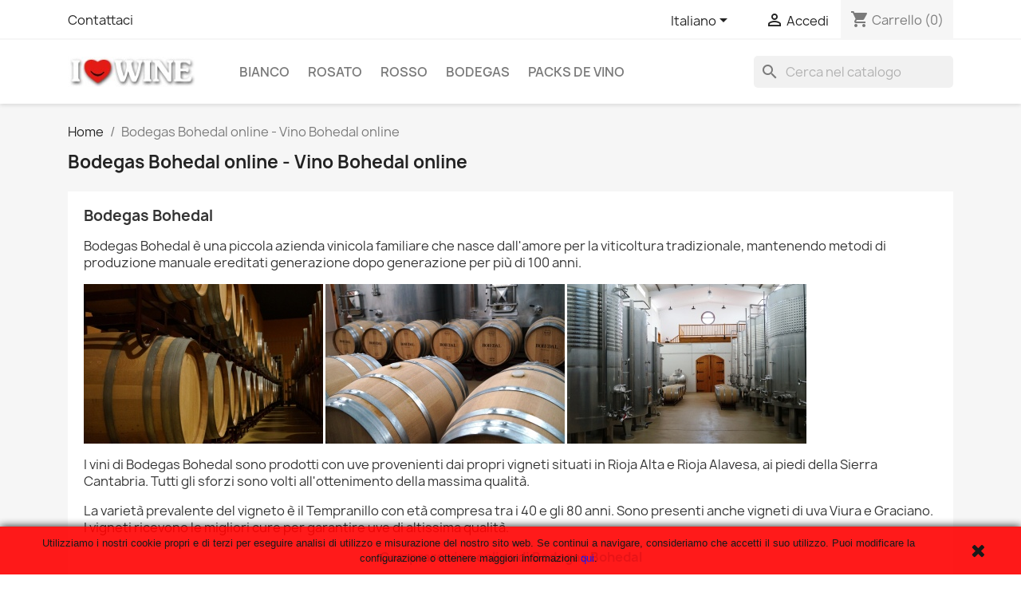

--- FILE ---
content_type: text/html; charset=utf-8
request_url: https://www.ilovewine.eu/it/content/34-bodegas-bohedal-online
body_size: 12648
content:
<!doctype html>
<html lang="it-IT">

  <head>
    
      
  <meta charset="utf-8">


  <meta http-equiv="x-ua-compatible" content="ie=edge">



  <title>Bodegas Bohedal online</title>
  
    
  
  <meta name="description" content="Vino Bohedal online. SPEDIZIONE GRATUITA in Belgio, Francia *, Italia *, Portogallo e Spagna (Peninsola e Isole Baleari)">
  <meta name="keywords" content="Bodegas Bohedal online,Vino Bohedal online,Comprare vino Bohedal online,Comprare vino Hebabe online">
      
          <link rel="alternate" href="https://www.ilovewine.eu/es/content/34-bodegas-bohedal-online" hreflang="es">
          <link rel="alternate" href="https://www.ilovewine.eu/de/content/34-bodegas-bohedal-online" hreflang="de-de">
          <link rel="alternate" href="https://www.ilovewine.eu/en/content/34-bodegas-bohedal-online" hreflang="en-us">
          <link rel="alternate" href="https://www.ilovewine.eu/fr/content/34-bodegas-bohedal-online" hreflang="fr-fr">
          <link rel="alternate" href="https://www.ilovewine.eu/it/content/34-bodegas-bohedal-online" hreflang="it-it">
      
  
  
    <script type="application/ld+json">
  {
    "@context": "https://schema.org",
    "@type": "Organization",
    "name" : "ILOVEWINE",
    "url" : "https://www.ilovewine.eu/it/",
          "logo": {
        "@type": "ImageObject",
        "url":"https://www.ilovewine.eu/img/ilovewine-logo-1519321352.jpg"
      }
      }
</script>

<script type="application/ld+json">
  {
    "@context": "https://schema.org",
    "@type": "WebPage",
    "isPartOf": {
      "@type": "WebSite",
      "url":  "https://www.ilovewine.eu/it/",
      "name": "ILOVEWINE"
    },
    "name": "Bodegas Bohedal online",
    "url":  "https://www.ilovewine.eu/it/content/34-bodegas-bohedal-online"
  }
</script>


  <script type="application/ld+json">
    {
      "@context": "https://schema.org",
      "@type": "BreadcrumbList",
      "itemListElement": [
                  {
            "@type": "ListItem",
            "position": 1,
            "name": "Home",
            "item": "https://www.ilovewine.eu/it/"
          },                  {
            "@type": "ListItem",
            "position": 2,
            "name": "Bodegas Bohedal online - Vino Bohedal online",
            "item": "https://www.ilovewine.eu/it/content/34-bodegas-bohedal-online"
          }              ]
    }
  </script>
  
  
  
  
  
    
  

  
    <meta property="og:title" content="Bodegas Bohedal online" />
    <meta property="og:description" content="Vino Bohedal online. SPEDIZIONE GRATUITA in Belgio, Francia *, Italia *, Portogallo e Spagna (Peninsola e Isole Baleari)" />
    <meta property="og:url" content="https://www.ilovewine.eu/it/content/34-bodegas-bohedal-online" />
    <meta property="og:site_name" content="ILOVEWINE" />
    <meta property="og:type" content="website" />    



  <meta name="viewport" content="width=device-width, initial-scale=1">



  <link rel="icon" type="image/vnd.microsoft.icon" href="https://www.ilovewine.eu/img/favicon-1.ico?1519938082">
  <link rel="shortcut icon" type="image/x-icon" href="https://www.ilovewine.eu/img/favicon-1.ico?1519938082">



    <link rel="stylesheet" href="https://www.ilovewine.eu/themes/classic/assets/cache/theme-2ef071627.css" type="text/css" media="all">




  

  <script type="text/javascript">
        var prestashop = {"cart":{"products":[],"totals":{"total":{"type":"total","label":"Totale","amount":0,"value":"0,00\u00a0\u20ac"},"total_including_tax":{"type":"total","label":"Totale (tasse incl.)","amount":0,"value":"0,00\u00a0\u20ac"},"total_excluding_tax":{"type":"total","label":"Totale (tasse escl.)","amount":0,"value":"0,00\u00a0\u20ac"}},"subtotals":{"products":{"type":"products","label":"Totale parziale","amount":0,"value":"0,00\u00a0\u20ac"},"discounts":null,"shipping":{"type":"shipping","label":"Spedizione","amount":0,"value":""},"tax":null},"products_count":0,"summary_string":"0 articoli","vouchers":{"allowed":1,"added":[]},"discounts":[],"minimalPurchase":0,"minimalPurchaseRequired":""},"currency":{"id":1,"name":"Euro","iso_code":"EUR","iso_code_num":"978","sign":"\u20ac"},"customer":{"lastname":null,"firstname":null,"email":null,"birthday":null,"newsletter":null,"newsletter_date_add":null,"optin":null,"website":null,"company":null,"siret":null,"ape":null,"is_logged":false,"gender":{"type":null,"name":null},"addresses":[]},"language":{"name":"Italiano (Italian)","iso_code":"it","locale":"it-IT","language_code":"it-it","is_rtl":"0","date_format_lite":"d\/m\/Y","date_format_full":"d\/m\/Y H:i:s","id":5},"page":{"title":"","canonical":null,"meta":{"title":"Bodegas Bohedal online","description":"Vino Bohedal online. SPEDIZIONE GRATUITA in Belgio, Francia *, Italia *, Portogallo e Spagna (Peninsola e Isole Baleari)","keywords":"Bodegas Bohedal online,Vino Bohedal online,Comprare vino Bohedal online,Comprare vino Hebabe online","robots":"index"},"page_name":"cms","body_classes":{"lang-it":true,"lang-rtl":false,"country-ES":true,"currency-EUR":true,"layout-full-width":true,"page-cms":true,"tax-display-enabled":true,"cms-id-34":true},"admin_notifications":[]},"shop":{"name":"ILOVEWINE","logo":"https:\/\/www.ilovewine.eu\/img\/ilovewine-logo-1519321352.jpg","stores_icon":"https:\/\/www.ilovewine.eu\/img\/logo_stores.png","favicon":"https:\/\/www.ilovewine.eu\/img\/favicon-1.ico"},"urls":{"base_url":"https:\/\/www.ilovewine.eu\/","current_url":"https:\/\/www.ilovewine.eu\/it\/content\/34-bodegas-bohedal-online","shop_domain_url":"https:\/\/www.ilovewine.eu","img_ps_url":"https:\/\/www.ilovewine.eu\/img\/","img_cat_url":"https:\/\/www.ilovewine.eu\/img\/c\/","img_lang_url":"https:\/\/www.ilovewine.eu\/img\/l\/","img_prod_url":"https:\/\/www.ilovewine.eu\/img\/p\/","img_manu_url":"https:\/\/www.ilovewine.eu\/img\/m\/","img_sup_url":"https:\/\/www.ilovewine.eu\/img\/su\/","img_ship_url":"https:\/\/www.ilovewine.eu\/img\/s\/","img_store_url":"https:\/\/www.ilovewine.eu\/img\/st\/","img_col_url":"https:\/\/www.ilovewine.eu\/img\/co\/","img_url":"https:\/\/www.ilovewine.eu\/themes\/classic\/assets\/img\/","css_url":"https:\/\/www.ilovewine.eu\/themes\/classic\/assets\/css\/","js_url":"https:\/\/www.ilovewine.eu\/themes\/classic\/assets\/js\/","pic_url":"https:\/\/www.ilovewine.eu\/upload\/","pages":{"address":"https:\/\/www.ilovewine.eu\/it\/indirizzo","addresses":"https:\/\/www.ilovewine.eu\/it\/indirizzi","authentication":"https:\/\/www.ilovewine.eu\/it\/login","cart":"https:\/\/www.ilovewine.eu\/it\/carrello","category":"https:\/\/www.ilovewine.eu\/it\/index.php?controller=category","cms":"https:\/\/www.ilovewine.eu\/it\/index.php?controller=cms","contact":"https:\/\/www.ilovewine.eu\/it\/contattaci","discount":"https:\/\/www.ilovewine.eu\/it\/buoni-sconto","guest_tracking":"https:\/\/www.ilovewine.eu\/it\/tracciatura-ospite","history":"https:\/\/www.ilovewine.eu\/it\/cronologia-ordini","identity":"https:\/\/www.ilovewine.eu\/it\/dati-personali","index":"https:\/\/www.ilovewine.eu\/it\/","my_account":"https:\/\/www.ilovewine.eu\/it\/account","order_confirmation":"https:\/\/www.ilovewine.eu\/it\/conferma-ordine","order_detail":"https:\/\/www.ilovewine.eu\/it\/index.php?controller=order-detail","order_follow":"https:\/\/www.ilovewine.eu\/it\/segui-ordine","order":"https:\/\/www.ilovewine.eu\/it\/ordine","order_return":"https:\/\/www.ilovewine.eu\/it\/index.php?controller=order-return","order_slip":"https:\/\/www.ilovewine.eu\/it\/buono-ordine","pagenotfound":"https:\/\/www.ilovewine.eu\/it\/pagina-non-trovata","password":"https:\/\/www.ilovewine.eu\/it\/recupero-password","pdf_invoice":"https:\/\/www.ilovewine.eu\/it\/index.php?controller=pdf-invoice","pdf_order_return":"https:\/\/www.ilovewine.eu\/it\/index.php?controller=pdf-order-return","pdf_order_slip":"https:\/\/www.ilovewine.eu\/it\/index.php?controller=pdf-order-slip","prices_drop":"https:\/\/www.ilovewine.eu\/it\/offerte","product":"https:\/\/www.ilovewine.eu\/it\/index.php?controller=product","search":"https:\/\/www.ilovewine.eu\/it\/ricerca","sitemap":"https:\/\/www.ilovewine.eu\/it\/Mappa del sito","stores":"https:\/\/www.ilovewine.eu\/it\/negozi","supplier":"https:\/\/www.ilovewine.eu\/it\/fornitori","register":"https:\/\/www.ilovewine.eu\/it\/login?create_account=1","order_login":"https:\/\/www.ilovewine.eu\/it\/ordine?login=1"},"alternative_langs":{"es":"https:\/\/www.ilovewine.eu\/es\/content\/34-bodegas-bohedal-online","de-de":"https:\/\/www.ilovewine.eu\/de\/content\/34-bodegas-bohedal-online","en-us":"https:\/\/www.ilovewine.eu\/en\/content\/34-bodegas-bohedal-online","fr-fr":"https:\/\/www.ilovewine.eu\/fr\/content\/34-bodegas-bohedal-online","it-it":"https:\/\/www.ilovewine.eu\/it\/content\/34-bodegas-bohedal-online"},"theme_assets":"\/themes\/classic\/assets\/","actions":{"logout":"https:\/\/www.ilovewine.eu\/it\/?mylogout="},"no_picture_image":{"bySize":{"small_default":{"url":"https:\/\/www.ilovewine.eu\/img\/p\/it-default-small_default.jpg","width":98,"height":98},"cart_default":{"url":"https:\/\/www.ilovewine.eu\/img\/p\/it-default-cart_default.jpg","width":125,"height":125},"home_default":{"url":"https:\/\/www.ilovewine.eu\/img\/p\/it-default-home_default.jpg","width":250,"height":250},"medium_default":{"url":"https:\/\/www.ilovewine.eu\/img\/p\/it-default-medium_default.jpg","width":452,"height":452},"large_default":{"url":"https:\/\/www.ilovewine.eu\/img\/p\/it-default-large_default.jpg","width":800,"height":800}},"small":{"url":"https:\/\/www.ilovewine.eu\/img\/p\/it-default-small_default.jpg","width":98,"height":98},"medium":{"url":"https:\/\/www.ilovewine.eu\/img\/p\/it-default-home_default.jpg","width":250,"height":250},"large":{"url":"https:\/\/www.ilovewine.eu\/img\/p\/it-default-large_default.jpg","width":800,"height":800},"legend":""}},"configuration":{"display_taxes_label":true,"display_prices_tax_incl":true,"is_catalog":false,"show_prices":true,"opt_in":{"partner":true},"quantity_discount":{"type":"price","label":"Prezzo unitario"},"voucher_enabled":1,"return_enabled":0},"field_required":[],"breadcrumb":{"links":[{"title":"Home","url":"https:\/\/www.ilovewine.eu\/it\/"},{"title":"Bodegas Bohedal online - Vino Bohedal online","url":"https:\/\/www.ilovewine.eu\/it\/content\/34-bodegas-bohedal-online"}],"count":2},"link":{"protocol_link":"https:\/\/","protocol_content":"https:\/\/"},"time":1768746033,"static_token":"fb8c1709ed5255dab4f6b52c7f685b7a","token":"a0a8b5cad02a37fd0f77fb6388c9c8e0","debug":false};
        var psemailsubscription_subscription = "https:\/\/www.ilovewine.eu\/it\/module\/ps_emailsubscription\/subscription";
        var psr_icon_color = "#F19D76";
      </script>



  

<!-- Google tag (gtag.js) -->
<script async src="https://www.googletagmanager.com/gtag/js?id=G-CKBJJJ4EMK"></script>
<script>
  window.dataLayer = window.dataLayer || [];
  function gtag(){dataLayer.push(arguments);}
  gtag('js', new Date());


  gtag('config', 'G-CKBJJJ4EMK');

</script>




    
  </head>

  <body id="cms" class="lang-it country-es currency-eur layout-full-width page-cms tax-display-enabled cms-id-34">

    
      
    

    <main>
      
              

      <header id="header">
        
          
  <div class="header-banner">
    
  </div>



  <nav class="header-nav">
    <div class="container">
      <div class="row">
        <div class="hidden-sm-down">
          <div class="col-md-5 col-xs-12">
            <div id="_desktop_contact_link">
  <div id="contact-link">
          <a href="https://www.ilovewine.eu/it/contattaci">Contattaci</a>
      </div>
</div>

          </div>
          <div class="col-md-7 right-nav">
              <div id="_desktop_language_selector">
  <div class="language-selector-wrapper">
    <span id="language-selector-label" class="hidden-md-up">Lingua:</span>
    <div class="language-selector dropdown js-dropdown">
      <button data-toggle="dropdown" class="hidden-sm-down btn-unstyle" aria-haspopup="true" aria-expanded="false" aria-label="Elenco a cascata lingue">
        <span class="expand-more">Italiano</span>
        <i class="material-icons expand-more">&#xE5C5;</i>
      </button>
      <ul class="dropdown-menu hidden-sm-down" aria-labelledby="language-selector-label">
                  <li >
            <a href="https://www.ilovewine.eu/es/content/34-bodegas-bohedal-online" class="dropdown-item" data-iso-code="es">Español</a>
          </li>
                  <li >
            <a href="https://www.ilovewine.eu/de/content/34-bodegas-bohedal-online" class="dropdown-item" data-iso-code="de">Deutsch</a>
          </li>
                  <li >
            <a href="https://www.ilovewine.eu/en/content/34-bodegas-bohedal-online" class="dropdown-item" data-iso-code="en">English</a>
          </li>
                  <li >
            <a href="https://www.ilovewine.eu/fr/content/34-bodegas-bohedal-online" class="dropdown-item" data-iso-code="fr">Français</a>
          </li>
                  <li  class="current" >
            <a href="https://www.ilovewine.eu/it/content/34-bodegas-bohedal-online" class="dropdown-item" data-iso-code="it">Italiano</a>
          </li>
              </ul>
      <select class="link hidden-md-up" aria-labelledby="language-selector-label">
                  <option value="https://www.ilovewine.eu/es/content/34-bodegas-bohedal-online" data-iso-code="es">
            Español
          </option>
                  <option value="https://www.ilovewine.eu/de/content/34-bodegas-bohedal-online" data-iso-code="de">
            Deutsch
          </option>
                  <option value="https://www.ilovewine.eu/en/content/34-bodegas-bohedal-online" data-iso-code="en">
            English
          </option>
                  <option value="https://www.ilovewine.eu/fr/content/34-bodegas-bohedal-online" data-iso-code="fr">
            Français
          </option>
                  <option value="https://www.ilovewine.eu/it/content/34-bodegas-bohedal-online" selected="selected" data-iso-code="it">
            Italiano
          </option>
              </select>
    </div>
  </div>
</div>
<div id="_desktop_user_info">
  <div class="user-info">
          <a
        href="https://www.ilovewine.eu/it/account"
        title="Accedi al tuo account cliente"
        rel="nofollow"
      >
        <i class="material-icons">&#xE7FF;</i>
        <span class="hidden-sm-down">Accedi</span>
      </a>
      </div>
</div>
<div id="_desktop_cart">
  <div class="blockcart cart-preview inactive" data-refresh-url="//www.ilovewine.eu/it/module/ps_shoppingcart/ajax">
    <div class="header">
              <i class="material-icons shopping-cart" aria-hidden="true">shopping_cart</i>
        <span class="hidden-sm-down">Carrello</span>
        <span class="cart-products-count">(0)</span>
          </div>
  </div>
</div>

          </div>
        </div>
        <div class="hidden-md-up text-sm-center mobile">
          <div class="float-xs-left" id="menu-icon">
            <i class="material-icons d-inline">&#xE5D2;</i>
          </div>
          <div class="float-xs-right" id="_mobile_cart"></div>
          <div class="float-xs-right" id="_mobile_user_info"></div>
          <div class="top-logo" id="_mobile_logo"></div>
          <div class="clearfix"></div>
        </div>
      </div>
    </div>
  </nav>



  <div class="header-top">
    <div class="container">
       <div class="row">
        <div class="col-md-2 hidden-sm-down" id="_desktop_logo">
                                    
  <a href="https://www.ilovewine.eu/it/">
    <img
      class="logo img-fluid"
      src="https://www.ilovewine.eu/img/ilovewine-logo-1519321352.jpg"
      alt="ILOVEWINE"
      width="171"
      height="40">
  </a>

                              </div>
        <div class="header-top-right col-md-10 col-sm-12 position-static">
          

<div class="menu js-top-menu position-static hidden-sm-down" id="_desktop_top_menu">
    
          <ul class="top-menu" id="top-menu" data-depth="0">
                    <li class="category" id="category-6">
                          <a
                class="dropdown-item"
                href="https://www.ilovewine.eu/it/6-bianco" data-depth="0"
                              >
                                                                      <span class="float-xs-right hidden-md-up">
                    <span data-target="#top_sub_menu_42781" data-toggle="collapse" class="navbar-toggler collapse-icons">
                      <i class="material-icons add">&#xE313;</i>
                      <i class="material-icons remove">&#xE316;</i>
                    </span>
                  </span>
                                Bianco
              </a>
                            <div  class="popover sub-menu js-sub-menu collapse" id="top_sub_menu_42781">
                
          <ul class="top-menu"  data-depth="1">
                    <li class="category" id="category-21">
                          <a
                class="dropdown-item dropdown-submenu"
                href="https://www.ilovewine.eu/it/21-vini-bianco-da-uve-malvasia" data-depth="1"
                              >
                                Vini bianco da uve Malvasia
              </a>
                          </li>
                    <li class="category" id="category-24">
                          <a
                class="dropdown-item dropdown-submenu"
                href="https://www.ilovewine.eu/it/24-vini-bianco-da-uve-garnacha-blanca" data-depth="1"
                              >
                                Vini bianco da uve Garnacha Blanca
              </a>
                          </li>
                    <li class="category" id="category-20">
                          <a
                class="dropdown-item dropdown-submenu"
                href="https://www.ilovewine.eu/it/20-vini-bianco-da-uve-viura" data-depth="1"
                              >
                                Vini bianco da uve Viura
              </a>
                          </li>
                    <li class="category" id="category-95">
                          <a
                class="dropdown-item dropdown-submenu"
                href="https://www.ilovewine.eu/it/95-vini-bianco-da-uve-chardonnay" data-depth="1"
                              >
                                Vini bianco da uve Chardonnay
              </a>
                          </li>
                    <li class="category" id="category-96">
                          <a
                class="dropdown-item dropdown-submenu"
                href="https://www.ilovewine.eu/it/96-vini-bianco-da-uve-tempranillo-blanco" data-depth="1"
                              >
                                Vini bianco da uve Tempranillo Blanco
              </a>
                          </li>
                    <li class="category" id="category-97">
                          <a
                class="dropdown-item dropdown-submenu"
                href="https://www.ilovewine.eu/it/97-vini-bianco-da-uve-torrontes" data-depth="1"
                              >
                                Vini bianco da uve Torrontes
              </a>
                          </li>
              </ul>
    
              </div>
                          </li>
                    <li class="category" id="category-7">
                          <a
                class="dropdown-item"
                href="https://www.ilovewine.eu/it/7-rosato" data-depth="0"
                              >
                                                                      <span class="float-xs-right hidden-md-up">
                    <span data-target="#top_sub_menu_16141" data-toggle="collapse" class="navbar-toggler collapse-icons">
                      <i class="material-icons add">&#xE313;</i>
                      <i class="material-icons remove">&#xE316;</i>
                    </span>
                  </span>
                                Rosato
              </a>
                            <div  class="popover sub-menu js-sub-menu collapse" id="top_sub_menu_16141">
                
          <ul class="top-menu"  data-depth="1">
                    <li class="category" id="category-41">
                          <a
                class="dropdown-item dropdown-submenu"
                href="https://www.ilovewine.eu/it/41-vini-rosato-da-uve-tempranillo" data-depth="1"
                              >
                                Vini rosato da uve Tempranillo
              </a>
                          </li>
                    <li class="category" id="category-91">
                          <a
                class="dropdown-item dropdown-submenu"
                href="https://www.ilovewine.eu/it/91-vini-rosato-da-uve-garnacha" data-depth="1"
                              >
                                Vini rosato da uve Garnacha
              </a>
                          </li>
              </ul>
    
              </div>
                          </li>
                    <li class="category" id="category-5">
                          <a
                class="dropdown-item"
                href="https://www.ilovewine.eu/it/5-rosso" data-depth="0"
                              >
                                                                      <span class="float-xs-right hidden-md-up">
                    <span data-target="#top_sub_menu_82523" data-toggle="collapse" class="navbar-toggler collapse-icons">
                      <i class="material-icons add">&#xE313;</i>
                      <i class="material-icons remove">&#xE316;</i>
                    </span>
                  </span>
                                Rosso
              </a>
                            <div  class="popover sub-menu js-sub-menu collapse" id="top_sub_menu_82523">
                
          <ul class="top-menu"  data-depth="1">
                    <li class="category" id="category-19">
                          <a
                class="dropdown-item dropdown-submenu"
                href="https://www.ilovewine.eu/it/19-vari-vitigni" data-depth="1"
                              >
                                Vari vitigni
              </a>
                          </li>
                    <li class="category" id="category-16">
                          <a
                class="dropdown-item dropdown-submenu"
                href="https://www.ilovewine.eu/it/16-vini-rosso-da-uve-garnacha" data-depth="1"
                              >
                                Vini rosso da uve Garnacha
              </a>
                          </li>
                    <li class="category" id="category-8">
                          <a
                class="dropdown-item dropdown-submenu"
                href="https://www.ilovewine.eu/it/8-vari-vitigni" data-depth="1"
                              >
                                Vari vitigni
              </a>
                          </li>
                    <li class="category" id="category-18">
                          <a
                class="dropdown-item dropdown-submenu"
                href="https://www.ilovewine.eu/it/18-vini-rosso-da-uve-mazuelo" data-depth="1"
                              >
                                Vini rosso da uve Mazuelo
              </a>
                          </li>
                    <li class="category" id="category-17">
                          <a
                class="dropdown-item dropdown-submenu"
                href="https://www.ilovewine.eu/it/17-vini-rosso-da-uve-graciano" data-depth="1"
                              >
                                Vini rosso da uve Graciano
              </a>
                          </li>
                    <li class="category" id="category-90">
                          <a
                class="dropdown-item dropdown-submenu"
                href="https://www.ilovewine.eu/it/90-vini-rosso-da-uve-maturana" data-depth="1"
                              >
                                Vini rosso da uve Maturana
              </a>
                          </li>
              </ul>
    
              </div>
                          </li>
                    <li class="category" id="category-22">
                          <a
                class="dropdown-item"
                href="https://www.ilovewine.eu/it/22-bodegas" data-depth="0"
                              >
                                                                      <span class="float-xs-right hidden-md-up">
                    <span data-target="#top_sub_menu_16862" data-toggle="collapse" class="navbar-toggler collapse-icons">
                      <i class="material-icons add">&#xE313;</i>
                      <i class="material-icons remove">&#xE316;</i>
                    </span>
                  </span>
                                Bodegas
              </a>
                            <div  class="popover sub-menu js-sub-menu collapse" id="top_sub_menu_16862">
                
          <ul class="top-menu"  data-depth="1">
                    <li class="category" id="category-85">
                          <a
                class="dropdown-item dropdown-submenu"
                href="https://www.ilovewine.eu/it/85-vino-online-hermanos-frias-del-val" data-depth="1"
                              >
                                Vino Online Hermanos Frías del Val
              </a>
                          </li>
                    <li class="category" id="category-89">
                          <a
                class="dropdown-item dropdown-submenu"
                href="https://www.ilovewine.eu/it/89-vino-online-luis-moya-tortosa-wines" data-depth="1"
                              >
                                Vino Online Luis Moya Tortosa Wines
              </a>
                          </li>
                    <li class="category" id="category-87">
                          <a
                class="dropdown-item dropdown-submenu"
                href="https://www.ilovewine.eu/it/87-vino-online-bodegas-castillo-de-cuzcurrita" data-depth="1"
                              >
                                Vino Online Bodegas Castillo de Cuzcurrita
              </a>
                          </li>
                    <li class="category" id="category-72">
                          <a
                class="dropdown-item dropdown-submenu"
                href="https://www.ilovewine.eu/it/72-vino-online-bodegas-remirez-de-ganuza" data-depth="1"
                              >
                                Vino Online Bodegas Remirez de Ganuza
              </a>
                          </li>
                    <li class="category" id="category-82">
                          <a
                class="dropdown-item dropdown-submenu"
                href="https://www.ilovewine.eu/it/82-vino-online-bodegas-marta-mate" data-depth="1"
                              >
                                Vino Online Bodegas Marta Mate
              </a>
                          </li>
                    <li class="category" id="category-80">
                          <a
                class="dropdown-item dropdown-submenu"
                href="https://www.ilovewine.eu/it/80-vino-online-bodegas-roda" data-depth="1"
                              >
                                Vino Online Bodegas Roda
              </a>
                          </li>
                    <li class="category" id="category-78">
                          <a
                class="dropdown-item dropdown-submenu"
                href="https://www.ilovewine.eu/it/78-vino-online-vinedos-de-paganos" data-depth="1"
                              >
                                Vino Online Viñedos de Paganos
              </a>
                          </li>
                    <li class="category" id="category-76">
                          <a
                class="dropdown-item dropdown-submenu"
                href="https://www.ilovewine.eu/it/76-vino-online-vinedos-sierra-cantabria" data-depth="1"
                              >
                                Vino Online Viñedos Sierra Cantabria
              </a>
                          </li>
                    <li class="category" id="category-67">
                          <a
                class="dropdown-item dropdown-submenu"
                href="https://www.ilovewine.eu/it/67-vino-online-bodegas-tobia" data-depth="1"
                              >
                                Vino Online Bodegas Tobia
              </a>
                          </li>
                    <li class="category" id="category-70">
                          <a
                class="dropdown-item dropdown-submenu"
                href="https://www.ilovewine.eu/it/70-vino-online-bodegas-manuel-quintano" data-depth="1"
                              >
                                Vino Online Bodegas Manuel Quintano
              </a>
                          </li>
                    <li class="category" id="category-68">
                          <a
                class="dropdown-item dropdown-submenu"
                href="https://www.ilovewine.eu/it/68-vino-online-bodegas-contino" data-depth="1"
                              >
                                Vino Online Viñedos del Contino
              </a>
                          </li>
                    <li class="category" id="category-66">
                          <a
                class="dropdown-item dropdown-submenu"
                href="https://www.ilovewine.eu/it/66-vino-online-bodegas-finca-allende" data-depth="1"
                              >
                                Vino Online Bodegas Finca Allende
              </a>
                          </li>
                    <li class="category" id="category-65">
                          <a
                class="dropdown-item dropdown-submenu"
                href="https://www.ilovewine.eu/it/65-vino-online-bodegas-amaren" data-depth="1"
                              >
                                Vino Online Bodegas Amaren
              </a>
                          </li>
                    <li class="category" id="category-58">
                          <a
                class="dropdown-item dropdown-submenu"
                href="https://www.ilovewine.eu/it/58-vino-online-bodegas-tierra-de-agricola-labastida" data-depth="1"
                              >
                                Vino Online Bodegas Tierra de Agricola Labastida
              </a>
                          </li>
                    <li class="category" id="category-62">
                          <a
                class="dropdown-item dropdown-submenu"
                href="https://www.ilovewine.eu/it/62-vino-online-bodegas-baigorri" data-depth="1"
                              >
                                Vino Online Bodegas Baigorri
              </a>
                          </li>
                    <li class="category" id="category-59">
                          <a
                class="dropdown-item dropdown-submenu"
                href="https://www.ilovewine.eu/it/59-vino-online-bodegas-casa-primicia" data-depth="1"
                              >
                                Vino Online Bodegas Casa Primicia
              </a>
                          </li>
                    <li class="category" id="category-53">
                          <a
                class="dropdown-item dropdown-submenu"
                href="https://www.ilovewine.eu/it/53-vino-online-ardaneko" data-depth="1"
                              >
                                Vino Online Ardaneko
              </a>
                          </li>
                    <li class="category" id="category-55">
                          <a
                class="dropdown-item dropdown-submenu"
                href="https://www.ilovewine.eu/it/55-vino-online-bodegas-bohedal" data-depth="1"
                              >
                                Vino Online Bodegas Bohedal
              </a>
                          </li>
                    <li class="category" id="category-54">
                          <a
                class="dropdown-item dropdown-submenu"
                href="https://www.ilovewine.eu/it/54-vino-online-vinedos-y-bodegas-de-la-marquesa" data-depth="1"
                              >
                                Vino Online Viñedos y Bodegas de la Marquesa
              </a>
                          </li>
                    <li class="category" id="category-52">
                          <a
                class="dropdown-item dropdown-submenu"
                href="https://www.ilovewine.eu/it/52-vino-online-bodegas-dominio-de-berzal" data-depth="1"
                              >
                                Vino Online Bodegas Dominio de Berzal
              </a>
                          </li>
                    <li class="category" id="category-84">
                          <a
                class="dropdown-item dropdown-submenu"
                href="https://www.ilovewine.eu/it/84-vino-online-bodegas-cupani" data-depth="1"
                              >
                                Vino online Bodegas Cupani
              </a>
                          </li>
                    <li class="category" id="category-92">
                          <a
                class="dropdown-item dropdown-submenu"
                href="https://www.ilovewine.eu/it/92-vino-online-berta-valganon" data-depth="1"
                              >
                                Vino Online Berta Valgañon
              </a>
                          </li>
                    <li class="category" id="category-93">
                          <a
                class="dropdown-item dropdown-submenu"
                href="https://www.ilovewine.eu/it/93-vino-online-bodegas-muga" data-depth="1"
                              >
                                Vino Online Bodegas Muga
              </a>
                          </li>
                    <li class="category" id="category-94">
                          <a
                class="dropdown-item dropdown-submenu"
                href="https://www.ilovewine.eu/it/94-vino-online-bodegas-abel-mendoza" data-depth="1"
                              >
                                Vino Online Bodegas Abel Mendoza
              </a>
                          </li>
                    <li class="category" id="category-103">
                          <a
                class="dropdown-item dropdown-submenu"
                href="https://www.ilovewine.eu/it/103-vino-online-bodegas-marques-de-murrieta" data-depth="1"
                              >
                                Vino Online Bodegas Marques de Murrieta
              </a>
                          </li>
              </ul>
    
              </div>
                          </li>
                    <li class="category" id="category-15">
                          <a
                class="dropdown-item"
                href="https://www.ilovewine.eu/it/15-packs-de-vino" data-depth="0"
                              >
                                                                      <span class="float-xs-right hidden-md-up">
                    <span data-target="#top_sub_menu_98617" data-toggle="collapse" class="navbar-toggler collapse-icons">
                      <i class="material-icons add">&#xE313;</i>
                      <i class="material-icons remove">&#xE316;</i>
                    </span>
                  </span>
                                Packs de Vino
              </a>
                            <div  class="popover sub-menu js-sub-menu collapse" id="top_sub_menu_98617">
                
          <ul class="top-menu"  data-depth="1">
                    <li class="category" id="category-102">
                          <a
                class="dropdown-item dropdown-submenu"
                href="https://www.ilovewine.eu/it/102-premium" data-depth="1"
                              >
                                Premium
              </a>
                          </li>
                    <li class="category" id="category-101">
                          <a
                class="dropdown-item dropdown-submenu"
                href="https://www.ilovewine.eu/it/101-gourmet" data-depth="1"
                              >
                                Gourmet
              </a>
                          </li>
              </ul>
    
              </div>
                          </li>
              </ul>
    
    <div class="clearfix"></div>
</div>
<div id="search_widget" class="search-widgets" data-search-controller-url="//www.ilovewine.eu/it/ricerca">
  <form method="get" action="//www.ilovewine.eu/it/ricerca">
    <input type="hidden" name="controller" value="search">
    <i class="material-icons search" aria-hidden="true">search</i>
    <input type="text" name="s" value="" placeholder="Cerca nel catalogo" aria-label="Cerca">
    <i class="material-icons clear" aria-hidden="true">clear</i>
  </form>
</div>

        </div>
      </div>
      <div id="mobile_top_menu_wrapper" class="row hidden-md-up" style="display:none;">
        <div class="js-top-menu mobile" id="_mobile_top_menu"></div>
        <div class="js-top-menu-bottom">
          <div id="_mobile_currency_selector"></div>
          <div id="_mobile_language_selector"></div>
          <div id="_mobile_contact_link"></div>
        </div>
      </div>
    </div>
  </div>
  

        
      </header>

      <section id="wrapper">
        
          
<aside id="notifications">
  <div class="container">
    
    
    
      </div>
</aside>
        

        
        <div class="container">
          
            <nav data-depth="2" class="breadcrumb hidden-sm-down">
  <ol>
    
              
          <li>
                          <a href="https://www.ilovewine.eu/it/"><span>Home</span></a>
                      </li>
        
              
          <li>
                          <span>Bodegas Bohedal online - Vino Bohedal online</span>
                      </li>
        
          
  </ol>
</nav>
          

          

          
  <div id="content-wrapper" class="js-content-wrapper">
    
    

  <section id="main">

    
      
        <header class="page-header">
          <h1>
  Bodegas Bohedal online - Vino Bohedal online
</h1>
        </header>
      
    

    
  <section id="content" class="page-content page-cms page-cms-34">

    
      <p><span style="font-size:14pt;color:#333333;"><strong>Bodegas Bohedal</strong></span></p>
<p style="text-align:left;"><span style="color:#333333;font-size:16px;">Bodegas Bohedal è una piccola azienda vinicola familiare che nasce dall'amore per la viticoltura tradizionale, mantenendo metodi di produzione manuale ereditati generazione dopo generazione per più di 100 anni.</span></p>
<p><span><img title="Bodegas Bohedal" src="/ILOVEWINE/Bodegas-Rioja/Bodegas-Bohedal-Rioja-Alta-ILOVEWINE-4.JPG" alt="Bodegas Bohedal" width="300" height="200" /> <img title="Bodegas Bohedal" src="/ILOVEWINE/Bodegas-Rioja/Bodegas-Bohedal-Rioja-Alta-ILOVEWINE-5.JPG" alt="Bodegas Bohedal" width="300" height="200" /> <img title="Bodegas Bohedal" src="/ILOVEWINE/Bodegas-Rioja/Bodegas-Bohedal-Rioja-Alta-ILOVEWINE-6.JPG" alt="Bodegas Bohedal" width="300" height="200" /></span></p>
<p style="text-align:left;"><span style="color:#333333;"><span style="font-size:16px;">I vini di Bodegas Bohedal sono prodotti con uve provenienti dai propri vigneti situati in Rioja Alta e Rioja Alavesa, ai piedi della Sierra Cantabria. Tutti gli sforzi sono volti all'ottenimento della massima qualità.</span></span></p>
<p style="text-align:left;"><span style="color:#333333;"><span style="font-size:16px;">La varietà prevalente del vigneto è il Tempranillo con età compresa tra i 40 e gli 80 anni. Sono presenti anche vigneti di uva Viura e Graciano. I vigneti ricevono le migliori cure per garantire uve di altissima qualità.</span></span></p>
<p style="text-align:center;"><strong><span style="color:#333333;"><span style="font-size:16px;"><a href="/it/55-vino-online-bodegas-bohedal">Comprare vino online di Bodegas Bohedal</a></span></span></strong></p>
<p style="text-align:left;"><span style="color:#333333;"><span style="font-size:16px;">Azienda vinicola di tradizione familiare situata sulle rive del fiume Ebro nella città di Briñas, Rioja Alta e sul Camino de Santiago che attraversa La Rioja.</span></span></p>
<p><span style="color:#333333;"><span style="font-size:16px;">Bodegas Bohedal lavora con una vocazione innovativa tipica della sua giovinezza e il rispetto per le tradizioni caratteristiche dei vini della Rioja.</span></span></p>
<p><span style="color:#333333;"><span style="font-size:16px;">Bodegas Bohedal è diviso in 4 stanze:</span></span></p>
<p><span style="color:#333333;"><span style="font-size:16px;">Il magazzino dove vengono prodotti i vini giovani e iniziano i vini selezionati per l'invecchiamento.</span></span></p>
<p><span style="color:#333333;"><span style="font-size:16px;">La sala delle botti di rovere dove i vini più selezionati invecchiano in un ambiente naturale.</span></span></p>
<p><span style="color:#333333;"><span style="font-size:16px;">L'impianto di imbottigliamento e il magazzino dove i vini vengono conditi e preparati per andare sul mercato.</span></span></p>
<p><span style="color:#333333;"><span style="font-size:16px;">La sala degustazione e sala da pranzo, uno spazio pensato per il divertimento dei visitatori e dove le visite si concludono con una degustazione dei vini della Cantina.</span></span></p>
    

    
      
    

    
      
    

  </section>


    
      <footer class="page-footer">
        
          <!-- Footer content -->
        
      </footer>
    

  </section>


    
  </div>


          
        </div>
        
      </section>

      <footer id="footer" class="js-footer">
        
          <div class="container">
  <div class="row">
    
      <script src='https://www.google.com/recaptcha/api.js'></script>

<div class="block_newsletter col-lg-8 col-md-12 col-sm-12" id="blockEmailSubscription_displayFooterBefore">
  <div class="row">
    <p id="block-newsletter-label" class="col-md-5 col-xs-12">Ricevi le nostre novità e le offerte speciali</p>
    <div class="col-md-7 col-xs-12">
      <form action="https://www.ilovewine.eu/it/content/34-bodegas-bohedal-online#blockEmailSubscription_displayFooterBefore" method="post">
        <div class="row">
          <div class="col-xs-12">
            <input
              class="btn btn-primary float-xs-right hidden-xs-down"
              name="submitNewsletter"
              type="submit"
              value="Iscriviti"
            >
            <input
              class="btn btn-primary float-xs-right hidden-sm-up"
              name="submitNewsletter"
              type="submit"
              value="OK"
            >
            <div class="input-wrapper">
              <input
                name="email"
                type="email"
                value=""
                placeholder="Il tuo indirizzo email"
                aria-labelledby="block-newsletter-label"
                required
              >
            </div>

            <div class="g-recaptcha" data-sitekey="6LfYEE0UAAAAAF_OEtPPH7Fc1Sy1Cu28LyhLxJbj"></div>

            <input type="hidden" name="blockHookName" value="displayFooterBefore" />
            <input type="hidden" name="action" value="0">
            <div class="clearfix"></div>
          </div>
          <div class="col-xs-12">
                                          
                              <div id="gdpr_consent" class="gdpr_module_15">
    <span class="custom-checkbox">
        <label class="psgdpr_consent_message">
            <input id="psgdpr_consent_checkbox_15" name="psgdpr_consent_checkbox" type="checkbox" value="1" class="psgdpr_consent_checkboxes_15">
            <span><i class="material-icons rtl-no-flip checkbox-checked psgdpr_consent_icon"></i></span>
            <span>Puoi annullare l'iscrizione in ogni momenti. A questo scopo, cerca le info di contatto nelle note legali.</span>        </label>
    </span>
</div>

<script type="text/javascript">
    var psgdpr_front_controller = "https://www.ilovewine.eu/it/module/psgdpr/FrontAjaxGdpr";
    psgdpr_front_controller = psgdpr_front_controller.replace(/\amp;/g,'');
    var psgdpr_id_customer = "0";
    var psgdpr_customer_token = "da39a3ee5e6b4b0d3255bfef95601890afd80709";
    var psgdpr_id_guest = "0";
    var psgdpr_guest_token = "6777f311709614ea299c6a5349edb2d8b78a9e67";

    document.addEventListener('DOMContentLoaded', function() {
        let psgdpr_id_module = "15";
        let parentForm = $('.gdpr_module_' + psgdpr_id_module).closest('form');

        let toggleFormActive = function() {
            let parentForm = $('.gdpr_module_' + psgdpr_id_module).closest('form');
            let checkbox = $('#psgdpr_consent_checkbox_' + psgdpr_id_module);
            let element = $('.gdpr_module_' + psgdpr_id_module);
            let iLoopLimit = 0;

            // by default forms submit will be disabled, only will enable if agreement checkbox is checked
            if (element.prop('checked') != true) {
                element.closest('form').find('[type="submit"]').attr('disabled', 'disabled');
            }
            $(document).on("change" ,'.psgdpr_consent_checkboxes_' + psgdpr_id_module, function() {
                if ($(this).prop('checked') == true) {
                    $(this).closest('form').find('[type="submit"]').removeAttr('disabled');
                } else {
                    $(this).closest('form').find('[type="submit"]').attr('disabled', 'disabled');
                }

            });
        }

        // Triggered on page loading
        toggleFormActive();

        $(document).on('submit', parentForm, function(event) {
            $.ajax({
                data: 'POST',
                url: psgdpr_front_controller,
                data: {
                    ajax: true,
                    action: 'AddLog',
                    id_customer: psgdpr_id_customer,
                    customer_token: psgdpr_customer_token,
                    id_guest: psgdpr_id_guest,
                    guest_token: psgdpr_guest_token,
                    id_module: psgdpr_id_module,
                },
                error: function (err) {
                    console.log(err);
                }
            });
        });
    });
</script>


                        </div>
        </div>
      </form>
    </div>
  </div>
</div>

  <div class="block-social col-lg-4 col-md-12 col-sm-12">
    <ul>
              <li class="facebook"><a href="https://www.facebook.com/ilovewine.eu/" target="_blank" rel="noopener noreferrer">Facebook</a></li>
              <li class="twitter"><a href="https://twitter.com/ILOVEWINE_eu" target="_blank" rel="noopener noreferrer">Twitter</a></li>
              <li class="instagram"><a href="https://www.instagram.com/ilovewine.eu/" target="_blank" rel="noopener noreferrer">Instagram</a></li>
          </ul>
  </div>


    
  </div>
</div>
<div class="footer-container">
  <div class="container">
    <div class="row">
      
        <div class="col-md-6 links">
  <div class="row">
      <div class="col-md-6 wrapper">
      <p class="h3 hidden-sm-down">Informazioni</p>
      <div class="title clearfix hidden-md-up" data-target="#footer_sub_menu_1" data-toggle="collapse">
        <span class="h3">Informazioni</span>
        <span class="float-xs-right">
          <span class="navbar-toggler collapse-icons">
            <i class="material-icons add">&#xE313;</i>
            <i class="material-icons remove">&#xE316;</i>
          </span>
        </span>
      </div>
      <ul id="footer_sub_menu_1" class="collapse">
                  <li>
            <a
                id="link-cms-page-2-1"
                class="cms-page-link"
                href="https://www.ilovewine.eu/it/content/2-nota-legale"
                title="Nota legale, oggetto, responsabilità, proprietà intellettuale, legge e giurisdizione."
                            >
              Nota Legale
            </a>
          </li>
                  <li>
            <a
                id="link-cms-page-3-1"
                class="cms-page-link"
                href="https://www.ilovewine.eu/it/content/3-condizioni"
                title="I nostri termini e condizioni d&#039;uso."
                            >
              Condizioni
            </a>
          </li>
                  <li>
            <a
                id="link-cms-page-4-1"
                class="cms-page-link"
                href="https://www.ilovewine.eu/it/content/4-chi-siamo"
                title="Per sapere chi siamo"
                            >
              Chi siamo
            </a>
          </li>
                  <li>
            <a
                id="link-cms-page-5-1"
                class="cms-page-link"
                href="https://www.ilovewine.eu/it/content/5-pagamento-sicuro"
                title="Il nostro mezzo di pagamento sicuro"
                            >
              Pagamento sicuro
            </a>
          </li>
                  <li>
            <a
                id="link-cms-page-6-1"
                class="cms-page-link"
                href="https://www.ilovewine.eu/it/content/6-politica-sulla-privacy"
                title="Politica sulla privacy"
                            >
              Politica sulla privacy
            </a>
          </li>
                  <li>
            <a
                id="link-cms-page-22-1"
                class="cms-page-link"
                href="https://www.ilovewine.eu/it/content/22-Cookies"
                title="Cookies. Questo strumento non raccoglie dati personali quali nomi, cognomi e indirizzi."
                            >
              Cookies
            </a>
          </li>
              </ul>
    </div>
    </div>
</div>
<div id="block_myaccount_infos" class="col-md-3 links wrapper">
  <p class="h3 myaccount-title hidden-sm-down">
    <a class="text-uppercase" href="https://www.ilovewine.eu/it/account" rel="nofollow">
      Il tuo account
    </a>
  </p>
  <div class="title clearfix hidden-md-up" data-target="#footer_account_list" data-toggle="collapse">
    <span class="h3">Il tuo account</span>
    <span class="float-xs-right">
      <span class="navbar-toggler collapse-icons">
        <i class="material-icons add">&#xE313;</i>
        <i class="material-icons remove">&#xE316;</i>
      </span>
    </span>
  </div>
  <ul class="account-list collapse" id="footer_account_list">
            <li>
          <a href="https://www.ilovewine.eu/it/dati-personali" title="Informazioni personali" rel="nofollow">
            Informazioni personali
          </a>
        </li>
            <li>
          <a href="https://www.ilovewine.eu/it/cronologia-ordini" title="Ordini" rel="nofollow">
            Ordini
          </a>
        </li>
            <li>
          <a href="https://www.ilovewine.eu/it/buono-ordine" title="Note di credito" rel="nofollow">
            Note di credito
          </a>
        </li>
            <li>
          <a href="https://www.ilovewine.eu/it/indirizzi" title="Indirizzi" rel="nofollow">
            Indirizzi
          </a>
        </li>
            <li>
          <a href="https://www.ilovewine.eu/it/buoni-sconto" title="Buoni" rel="nofollow">
            Buoni
          </a>
        </li>
        
	</ul>
</div>

<div class="block-contact col-md-3 links wrapper">
  <div class="title clearfix hidden-md-up" data-target="#contact-infos" data-toggle="collapse">
    <span class="h3">Informazioni negozio</span>
    <span class="float-xs-right">
      <span class="navbar-toggler collapse-icons">
        <i class="material-icons add">keyboard_arrow_down</i>
        <i class="material-icons remove">keyboard_arrow_up</i>
      </span>
    </span>
  </div>

  <p class="h4 text-uppercase block-contact-title hidden-sm-down">Informazioni negozio</p>
  <div id="contact-infos" class="collapse">
    ILOVEWINE<br />Spain
              </div>
</div>

	<div id="widget-container" class="ekomi-widget-container ekomi-widget-sf15106962c6952cbbfd9" style="width: 300px; float: right;" ></div>

<a href="https://www.ekomi.es/review-ilovewine.eu_it.html" target="_blank"><img alt="ILOVEWINE, S.L. Reviews with ekomi.es" src="https://smart-widget-assets.ekomiapps.de/resources/ekomi_logo.png" style="display: none;"/></a>


<script type="text/javascript">
    function registerWidget (w, token) {
        w['_ekomiWidgetsServerUrl'] = 'https://widgets.ekomi.com';

        w['_customerId'] = 151069;

        if (w['_language'] == undefined) {
            w['_language'] = new Array();
        }

        w['_language'][token] = 'it';        
        
        if(typeof(w['_ekomiWidgetTokens']) !== 'undefined'){
            w['_ekomiWidgetTokens'][w['_ekomiWidgetTokens'].length] = token;
        } else {
            w['_ekomiWidgetTokens'] = new Array(token);
        }
        if(typeof(ekomiWidgetJs) == 'undefined') {
            ekomiWidgetJs = true;
            var scr = document.createElement('script');scr.src = 'https://sw-assets.ekomiapps.de/static_resources/widget.js';
            var head = document.getElementsByTagName('head')[0];head.appendChild(scr);
            
        } else {if (typeof ekomiWidgetMain != 'undefined') {ekomiWidgetMain('ajax', token);}}
        return true;
    }
    (function (w) {

        var token = 'sf15106962c6952cbbfd9';

 	var k = document.getElementsByClassName("ekomi-widget-" + token);
        for(var x=0;x<k.length;x++){ registerWidget(w,token); }
    })(window);
</script>



	<script>
    
    function setcook() {
        var nazwa = 'cookie_ue';
        var wartosc = '1';
        var expire = new Date();
        expire.setMonth(expire.getMonth() + 12);
        document.cookie = nazwa + "=" + escape(wartosc) + ";path=/;" + ((expire == null) ? "" : ("; expires=" + expire.toGMTString()))
    }

    
        

    
        
        function closeUeNotify() {
                        $('#cookieNotice').animate(
                    {bottom: '-200px'},
                    2500, function () {
                        $('#cookieNotice').hide();
                    });
            setcook();
                    }
    
        
    
</script>
<style>
    
    .closeFontAwesome:before {
        content: "\f00d";
        font-family: "FontAwesome";
        display: inline-block;
        font-size: 23px;
        line-height: 23px;
        color: #000000;
        padding-right: 15px;
        cursor: pointer;
    }

    .closeButtonNormal {
         display: block; 
        text-align: center;
        padding: 2px 5px;
        border-radius: 2px;
        color: #FFFFFF;
        background: #000000;
        cursor: pointer;
    }

    #cookieNotice p {
        margin: 0px;
        padding: 0px;
    }


    #cookieNoticeContent {
        
                    padding:10px;
                
    }

    
</style>
    <link href="//maxcdn.bootstrapcdn.com/font-awesome/4.6.3/css/font-awesome.min.css" rel="stylesheet" type="text/css"/>
<div id="cookieNotice" style=" width: 100%; position: fixed; bottom:0px; box-shadow: 0px 0 10px 0 #000000; background: #FF0000; z-index: 9999; font-size: 14px; line-height: 1.3em; font-family: arial; left: 0px; text-align:center; color:#FFF; opacity: 0.9 ">
    <div id="cookieNoticeContent" style="position:relative; margin:auto; width:100%; display:block;">
        <table style="width:100%;">
            <tr>
                        <td style="text-align:center;">
                <p><span style="font-family:Verdana, sans-serif;font-size:small;color:#000000;">Utilizziamo i nostri cookie propri e di terzi per eseguire analisi di utilizzo e misurazione del nostro sito web. Se continui a navigare, consideriamo che accetti il suo utilizzo. Puoi modificare la configurazione o ottenere maggiori informazioni <a href="/it/content/22-Cookies"><span style="color:#0000ff;">qui</span></a>.</span></p>
            </td>
                            <td style="width:80px; vertical-align:middle; padding-right:20px; text-align:right;">
                                            <span class="closeFontAwesome" onclick="closeUeNotify()"></span>
                                    </td>
                        </tr>
            <tr>
                            </tr>
        </table>
    </div>
</div>
      
    </div>
    <div class="row">
      
        
      
    </div>
    <div class="row">
      <div class="col-md-12">
        <p class="text-sm-center">
          
            <a href="https://www.prestashop.com" target="_blank" rel="noopener noreferrer nofollow">
              © ILOVEWINE, S.L. Tutti i diritti riservati.
            </a>
          
        </p>
      </div>
    </div>
  </div>
</div>
        
      </footer>

    </main>

    
        <script type="text/javascript" src="https://www.ilovewine.eu/themes/classic/assets/cache/bottom-01aa3c627.js" ></script>


    

    
      
    
  </body>

</html>

--- FILE ---
content_type: text/html; charset=utf-8
request_url: https://www.google.com/recaptcha/api2/anchor?ar=1&k=6LfYEE0UAAAAAF_OEtPPH7Fc1Sy1Cu28LyhLxJbj&co=aHR0cHM6Ly93d3cuaWxvdmV3aW5lLmV1OjQ0Mw..&hl=en&v=PoyoqOPhxBO7pBk68S4YbpHZ&size=normal&anchor-ms=20000&execute-ms=30000&cb=y07eh6d830r1
body_size: 49655
content:
<!DOCTYPE HTML><html dir="ltr" lang="en"><head><meta http-equiv="Content-Type" content="text/html; charset=UTF-8">
<meta http-equiv="X-UA-Compatible" content="IE=edge">
<title>reCAPTCHA</title>
<style type="text/css">
/* cyrillic-ext */
@font-face {
  font-family: 'Roboto';
  font-style: normal;
  font-weight: 400;
  font-stretch: 100%;
  src: url(//fonts.gstatic.com/s/roboto/v48/KFO7CnqEu92Fr1ME7kSn66aGLdTylUAMa3GUBHMdazTgWw.woff2) format('woff2');
  unicode-range: U+0460-052F, U+1C80-1C8A, U+20B4, U+2DE0-2DFF, U+A640-A69F, U+FE2E-FE2F;
}
/* cyrillic */
@font-face {
  font-family: 'Roboto';
  font-style: normal;
  font-weight: 400;
  font-stretch: 100%;
  src: url(//fonts.gstatic.com/s/roboto/v48/KFO7CnqEu92Fr1ME7kSn66aGLdTylUAMa3iUBHMdazTgWw.woff2) format('woff2');
  unicode-range: U+0301, U+0400-045F, U+0490-0491, U+04B0-04B1, U+2116;
}
/* greek-ext */
@font-face {
  font-family: 'Roboto';
  font-style: normal;
  font-weight: 400;
  font-stretch: 100%;
  src: url(//fonts.gstatic.com/s/roboto/v48/KFO7CnqEu92Fr1ME7kSn66aGLdTylUAMa3CUBHMdazTgWw.woff2) format('woff2');
  unicode-range: U+1F00-1FFF;
}
/* greek */
@font-face {
  font-family: 'Roboto';
  font-style: normal;
  font-weight: 400;
  font-stretch: 100%;
  src: url(//fonts.gstatic.com/s/roboto/v48/KFO7CnqEu92Fr1ME7kSn66aGLdTylUAMa3-UBHMdazTgWw.woff2) format('woff2');
  unicode-range: U+0370-0377, U+037A-037F, U+0384-038A, U+038C, U+038E-03A1, U+03A3-03FF;
}
/* math */
@font-face {
  font-family: 'Roboto';
  font-style: normal;
  font-weight: 400;
  font-stretch: 100%;
  src: url(//fonts.gstatic.com/s/roboto/v48/KFO7CnqEu92Fr1ME7kSn66aGLdTylUAMawCUBHMdazTgWw.woff2) format('woff2');
  unicode-range: U+0302-0303, U+0305, U+0307-0308, U+0310, U+0312, U+0315, U+031A, U+0326-0327, U+032C, U+032F-0330, U+0332-0333, U+0338, U+033A, U+0346, U+034D, U+0391-03A1, U+03A3-03A9, U+03B1-03C9, U+03D1, U+03D5-03D6, U+03F0-03F1, U+03F4-03F5, U+2016-2017, U+2034-2038, U+203C, U+2040, U+2043, U+2047, U+2050, U+2057, U+205F, U+2070-2071, U+2074-208E, U+2090-209C, U+20D0-20DC, U+20E1, U+20E5-20EF, U+2100-2112, U+2114-2115, U+2117-2121, U+2123-214F, U+2190, U+2192, U+2194-21AE, U+21B0-21E5, U+21F1-21F2, U+21F4-2211, U+2213-2214, U+2216-22FF, U+2308-230B, U+2310, U+2319, U+231C-2321, U+2336-237A, U+237C, U+2395, U+239B-23B7, U+23D0, U+23DC-23E1, U+2474-2475, U+25AF, U+25B3, U+25B7, U+25BD, U+25C1, U+25CA, U+25CC, U+25FB, U+266D-266F, U+27C0-27FF, U+2900-2AFF, U+2B0E-2B11, U+2B30-2B4C, U+2BFE, U+3030, U+FF5B, U+FF5D, U+1D400-1D7FF, U+1EE00-1EEFF;
}
/* symbols */
@font-face {
  font-family: 'Roboto';
  font-style: normal;
  font-weight: 400;
  font-stretch: 100%;
  src: url(//fonts.gstatic.com/s/roboto/v48/KFO7CnqEu92Fr1ME7kSn66aGLdTylUAMaxKUBHMdazTgWw.woff2) format('woff2');
  unicode-range: U+0001-000C, U+000E-001F, U+007F-009F, U+20DD-20E0, U+20E2-20E4, U+2150-218F, U+2190, U+2192, U+2194-2199, U+21AF, U+21E6-21F0, U+21F3, U+2218-2219, U+2299, U+22C4-22C6, U+2300-243F, U+2440-244A, U+2460-24FF, U+25A0-27BF, U+2800-28FF, U+2921-2922, U+2981, U+29BF, U+29EB, U+2B00-2BFF, U+4DC0-4DFF, U+FFF9-FFFB, U+10140-1018E, U+10190-1019C, U+101A0, U+101D0-101FD, U+102E0-102FB, U+10E60-10E7E, U+1D2C0-1D2D3, U+1D2E0-1D37F, U+1F000-1F0FF, U+1F100-1F1AD, U+1F1E6-1F1FF, U+1F30D-1F30F, U+1F315, U+1F31C, U+1F31E, U+1F320-1F32C, U+1F336, U+1F378, U+1F37D, U+1F382, U+1F393-1F39F, U+1F3A7-1F3A8, U+1F3AC-1F3AF, U+1F3C2, U+1F3C4-1F3C6, U+1F3CA-1F3CE, U+1F3D4-1F3E0, U+1F3ED, U+1F3F1-1F3F3, U+1F3F5-1F3F7, U+1F408, U+1F415, U+1F41F, U+1F426, U+1F43F, U+1F441-1F442, U+1F444, U+1F446-1F449, U+1F44C-1F44E, U+1F453, U+1F46A, U+1F47D, U+1F4A3, U+1F4B0, U+1F4B3, U+1F4B9, U+1F4BB, U+1F4BF, U+1F4C8-1F4CB, U+1F4D6, U+1F4DA, U+1F4DF, U+1F4E3-1F4E6, U+1F4EA-1F4ED, U+1F4F7, U+1F4F9-1F4FB, U+1F4FD-1F4FE, U+1F503, U+1F507-1F50B, U+1F50D, U+1F512-1F513, U+1F53E-1F54A, U+1F54F-1F5FA, U+1F610, U+1F650-1F67F, U+1F687, U+1F68D, U+1F691, U+1F694, U+1F698, U+1F6AD, U+1F6B2, U+1F6B9-1F6BA, U+1F6BC, U+1F6C6-1F6CF, U+1F6D3-1F6D7, U+1F6E0-1F6EA, U+1F6F0-1F6F3, U+1F6F7-1F6FC, U+1F700-1F7FF, U+1F800-1F80B, U+1F810-1F847, U+1F850-1F859, U+1F860-1F887, U+1F890-1F8AD, U+1F8B0-1F8BB, U+1F8C0-1F8C1, U+1F900-1F90B, U+1F93B, U+1F946, U+1F984, U+1F996, U+1F9E9, U+1FA00-1FA6F, U+1FA70-1FA7C, U+1FA80-1FA89, U+1FA8F-1FAC6, U+1FACE-1FADC, U+1FADF-1FAE9, U+1FAF0-1FAF8, U+1FB00-1FBFF;
}
/* vietnamese */
@font-face {
  font-family: 'Roboto';
  font-style: normal;
  font-weight: 400;
  font-stretch: 100%;
  src: url(//fonts.gstatic.com/s/roboto/v48/KFO7CnqEu92Fr1ME7kSn66aGLdTylUAMa3OUBHMdazTgWw.woff2) format('woff2');
  unicode-range: U+0102-0103, U+0110-0111, U+0128-0129, U+0168-0169, U+01A0-01A1, U+01AF-01B0, U+0300-0301, U+0303-0304, U+0308-0309, U+0323, U+0329, U+1EA0-1EF9, U+20AB;
}
/* latin-ext */
@font-face {
  font-family: 'Roboto';
  font-style: normal;
  font-weight: 400;
  font-stretch: 100%;
  src: url(//fonts.gstatic.com/s/roboto/v48/KFO7CnqEu92Fr1ME7kSn66aGLdTylUAMa3KUBHMdazTgWw.woff2) format('woff2');
  unicode-range: U+0100-02BA, U+02BD-02C5, U+02C7-02CC, U+02CE-02D7, U+02DD-02FF, U+0304, U+0308, U+0329, U+1D00-1DBF, U+1E00-1E9F, U+1EF2-1EFF, U+2020, U+20A0-20AB, U+20AD-20C0, U+2113, U+2C60-2C7F, U+A720-A7FF;
}
/* latin */
@font-face {
  font-family: 'Roboto';
  font-style: normal;
  font-weight: 400;
  font-stretch: 100%;
  src: url(//fonts.gstatic.com/s/roboto/v48/KFO7CnqEu92Fr1ME7kSn66aGLdTylUAMa3yUBHMdazQ.woff2) format('woff2');
  unicode-range: U+0000-00FF, U+0131, U+0152-0153, U+02BB-02BC, U+02C6, U+02DA, U+02DC, U+0304, U+0308, U+0329, U+2000-206F, U+20AC, U+2122, U+2191, U+2193, U+2212, U+2215, U+FEFF, U+FFFD;
}
/* cyrillic-ext */
@font-face {
  font-family: 'Roboto';
  font-style: normal;
  font-weight: 500;
  font-stretch: 100%;
  src: url(//fonts.gstatic.com/s/roboto/v48/KFO7CnqEu92Fr1ME7kSn66aGLdTylUAMa3GUBHMdazTgWw.woff2) format('woff2');
  unicode-range: U+0460-052F, U+1C80-1C8A, U+20B4, U+2DE0-2DFF, U+A640-A69F, U+FE2E-FE2F;
}
/* cyrillic */
@font-face {
  font-family: 'Roboto';
  font-style: normal;
  font-weight: 500;
  font-stretch: 100%;
  src: url(//fonts.gstatic.com/s/roboto/v48/KFO7CnqEu92Fr1ME7kSn66aGLdTylUAMa3iUBHMdazTgWw.woff2) format('woff2');
  unicode-range: U+0301, U+0400-045F, U+0490-0491, U+04B0-04B1, U+2116;
}
/* greek-ext */
@font-face {
  font-family: 'Roboto';
  font-style: normal;
  font-weight: 500;
  font-stretch: 100%;
  src: url(//fonts.gstatic.com/s/roboto/v48/KFO7CnqEu92Fr1ME7kSn66aGLdTylUAMa3CUBHMdazTgWw.woff2) format('woff2');
  unicode-range: U+1F00-1FFF;
}
/* greek */
@font-face {
  font-family: 'Roboto';
  font-style: normal;
  font-weight: 500;
  font-stretch: 100%;
  src: url(//fonts.gstatic.com/s/roboto/v48/KFO7CnqEu92Fr1ME7kSn66aGLdTylUAMa3-UBHMdazTgWw.woff2) format('woff2');
  unicode-range: U+0370-0377, U+037A-037F, U+0384-038A, U+038C, U+038E-03A1, U+03A3-03FF;
}
/* math */
@font-face {
  font-family: 'Roboto';
  font-style: normal;
  font-weight: 500;
  font-stretch: 100%;
  src: url(//fonts.gstatic.com/s/roboto/v48/KFO7CnqEu92Fr1ME7kSn66aGLdTylUAMawCUBHMdazTgWw.woff2) format('woff2');
  unicode-range: U+0302-0303, U+0305, U+0307-0308, U+0310, U+0312, U+0315, U+031A, U+0326-0327, U+032C, U+032F-0330, U+0332-0333, U+0338, U+033A, U+0346, U+034D, U+0391-03A1, U+03A3-03A9, U+03B1-03C9, U+03D1, U+03D5-03D6, U+03F0-03F1, U+03F4-03F5, U+2016-2017, U+2034-2038, U+203C, U+2040, U+2043, U+2047, U+2050, U+2057, U+205F, U+2070-2071, U+2074-208E, U+2090-209C, U+20D0-20DC, U+20E1, U+20E5-20EF, U+2100-2112, U+2114-2115, U+2117-2121, U+2123-214F, U+2190, U+2192, U+2194-21AE, U+21B0-21E5, U+21F1-21F2, U+21F4-2211, U+2213-2214, U+2216-22FF, U+2308-230B, U+2310, U+2319, U+231C-2321, U+2336-237A, U+237C, U+2395, U+239B-23B7, U+23D0, U+23DC-23E1, U+2474-2475, U+25AF, U+25B3, U+25B7, U+25BD, U+25C1, U+25CA, U+25CC, U+25FB, U+266D-266F, U+27C0-27FF, U+2900-2AFF, U+2B0E-2B11, U+2B30-2B4C, U+2BFE, U+3030, U+FF5B, U+FF5D, U+1D400-1D7FF, U+1EE00-1EEFF;
}
/* symbols */
@font-face {
  font-family: 'Roboto';
  font-style: normal;
  font-weight: 500;
  font-stretch: 100%;
  src: url(//fonts.gstatic.com/s/roboto/v48/KFO7CnqEu92Fr1ME7kSn66aGLdTylUAMaxKUBHMdazTgWw.woff2) format('woff2');
  unicode-range: U+0001-000C, U+000E-001F, U+007F-009F, U+20DD-20E0, U+20E2-20E4, U+2150-218F, U+2190, U+2192, U+2194-2199, U+21AF, U+21E6-21F0, U+21F3, U+2218-2219, U+2299, U+22C4-22C6, U+2300-243F, U+2440-244A, U+2460-24FF, U+25A0-27BF, U+2800-28FF, U+2921-2922, U+2981, U+29BF, U+29EB, U+2B00-2BFF, U+4DC0-4DFF, U+FFF9-FFFB, U+10140-1018E, U+10190-1019C, U+101A0, U+101D0-101FD, U+102E0-102FB, U+10E60-10E7E, U+1D2C0-1D2D3, U+1D2E0-1D37F, U+1F000-1F0FF, U+1F100-1F1AD, U+1F1E6-1F1FF, U+1F30D-1F30F, U+1F315, U+1F31C, U+1F31E, U+1F320-1F32C, U+1F336, U+1F378, U+1F37D, U+1F382, U+1F393-1F39F, U+1F3A7-1F3A8, U+1F3AC-1F3AF, U+1F3C2, U+1F3C4-1F3C6, U+1F3CA-1F3CE, U+1F3D4-1F3E0, U+1F3ED, U+1F3F1-1F3F3, U+1F3F5-1F3F7, U+1F408, U+1F415, U+1F41F, U+1F426, U+1F43F, U+1F441-1F442, U+1F444, U+1F446-1F449, U+1F44C-1F44E, U+1F453, U+1F46A, U+1F47D, U+1F4A3, U+1F4B0, U+1F4B3, U+1F4B9, U+1F4BB, U+1F4BF, U+1F4C8-1F4CB, U+1F4D6, U+1F4DA, U+1F4DF, U+1F4E3-1F4E6, U+1F4EA-1F4ED, U+1F4F7, U+1F4F9-1F4FB, U+1F4FD-1F4FE, U+1F503, U+1F507-1F50B, U+1F50D, U+1F512-1F513, U+1F53E-1F54A, U+1F54F-1F5FA, U+1F610, U+1F650-1F67F, U+1F687, U+1F68D, U+1F691, U+1F694, U+1F698, U+1F6AD, U+1F6B2, U+1F6B9-1F6BA, U+1F6BC, U+1F6C6-1F6CF, U+1F6D3-1F6D7, U+1F6E0-1F6EA, U+1F6F0-1F6F3, U+1F6F7-1F6FC, U+1F700-1F7FF, U+1F800-1F80B, U+1F810-1F847, U+1F850-1F859, U+1F860-1F887, U+1F890-1F8AD, U+1F8B0-1F8BB, U+1F8C0-1F8C1, U+1F900-1F90B, U+1F93B, U+1F946, U+1F984, U+1F996, U+1F9E9, U+1FA00-1FA6F, U+1FA70-1FA7C, U+1FA80-1FA89, U+1FA8F-1FAC6, U+1FACE-1FADC, U+1FADF-1FAE9, U+1FAF0-1FAF8, U+1FB00-1FBFF;
}
/* vietnamese */
@font-face {
  font-family: 'Roboto';
  font-style: normal;
  font-weight: 500;
  font-stretch: 100%;
  src: url(//fonts.gstatic.com/s/roboto/v48/KFO7CnqEu92Fr1ME7kSn66aGLdTylUAMa3OUBHMdazTgWw.woff2) format('woff2');
  unicode-range: U+0102-0103, U+0110-0111, U+0128-0129, U+0168-0169, U+01A0-01A1, U+01AF-01B0, U+0300-0301, U+0303-0304, U+0308-0309, U+0323, U+0329, U+1EA0-1EF9, U+20AB;
}
/* latin-ext */
@font-face {
  font-family: 'Roboto';
  font-style: normal;
  font-weight: 500;
  font-stretch: 100%;
  src: url(//fonts.gstatic.com/s/roboto/v48/KFO7CnqEu92Fr1ME7kSn66aGLdTylUAMa3KUBHMdazTgWw.woff2) format('woff2');
  unicode-range: U+0100-02BA, U+02BD-02C5, U+02C7-02CC, U+02CE-02D7, U+02DD-02FF, U+0304, U+0308, U+0329, U+1D00-1DBF, U+1E00-1E9F, U+1EF2-1EFF, U+2020, U+20A0-20AB, U+20AD-20C0, U+2113, U+2C60-2C7F, U+A720-A7FF;
}
/* latin */
@font-face {
  font-family: 'Roboto';
  font-style: normal;
  font-weight: 500;
  font-stretch: 100%;
  src: url(//fonts.gstatic.com/s/roboto/v48/KFO7CnqEu92Fr1ME7kSn66aGLdTylUAMa3yUBHMdazQ.woff2) format('woff2');
  unicode-range: U+0000-00FF, U+0131, U+0152-0153, U+02BB-02BC, U+02C6, U+02DA, U+02DC, U+0304, U+0308, U+0329, U+2000-206F, U+20AC, U+2122, U+2191, U+2193, U+2212, U+2215, U+FEFF, U+FFFD;
}
/* cyrillic-ext */
@font-face {
  font-family: 'Roboto';
  font-style: normal;
  font-weight: 900;
  font-stretch: 100%;
  src: url(//fonts.gstatic.com/s/roboto/v48/KFO7CnqEu92Fr1ME7kSn66aGLdTylUAMa3GUBHMdazTgWw.woff2) format('woff2');
  unicode-range: U+0460-052F, U+1C80-1C8A, U+20B4, U+2DE0-2DFF, U+A640-A69F, U+FE2E-FE2F;
}
/* cyrillic */
@font-face {
  font-family: 'Roboto';
  font-style: normal;
  font-weight: 900;
  font-stretch: 100%;
  src: url(//fonts.gstatic.com/s/roboto/v48/KFO7CnqEu92Fr1ME7kSn66aGLdTylUAMa3iUBHMdazTgWw.woff2) format('woff2');
  unicode-range: U+0301, U+0400-045F, U+0490-0491, U+04B0-04B1, U+2116;
}
/* greek-ext */
@font-face {
  font-family: 'Roboto';
  font-style: normal;
  font-weight: 900;
  font-stretch: 100%;
  src: url(//fonts.gstatic.com/s/roboto/v48/KFO7CnqEu92Fr1ME7kSn66aGLdTylUAMa3CUBHMdazTgWw.woff2) format('woff2');
  unicode-range: U+1F00-1FFF;
}
/* greek */
@font-face {
  font-family: 'Roboto';
  font-style: normal;
  font-weight: 900;
  font-stretch: 100%;
  src: url(//fonts.gstatic.com/s/roboto/v48/KFO7CnqEu92Fr1ME7kSn66aGLdTylUAMa3-UBHMdazTgWw.woff2) format('woff2');
  unicode-range: U+0370-0377, U+037A-037F, U+0384-038A, U+038C, U+038E-03A1, U+03A3-03FF;
}
/* math */
@font-face {
  font-family: 'Roboto';
  font-style: normal;
  font-weight: 900;
  font-stretch: 100%;
  src: url(//fonts.gstatic.com/s/roboto/v48/KFO7CnqEu92Fr1ME7kSn66aGLdTylUAMawCUBHMdazTgWw.woff2) format('woff2');
  unicode-range: U+0302-0303, U+0305, U+0307-0308, U+0310, U+0312, U+0315, U+031A, U+0326-0327, U+032C, U+032F-0330, U+0332-0333, U+0338, U+033A, U+0346, U+034D, U+0391-03A1, U+03A3-03A9, U+03B1-03C9, U+03D1, U+03D5-03D6, U+03F0-03F1, U+03F4-03F5, U+2016-2017, U+2034-2038, U+203C, U+2040, U+2043, U+2047, U+2050, U+2057, U+205F, U+2070-2071, U+2074-208E, U+2090-209C, U+20D0-20DC, U+20E1, U+20E5-20EF, U+2100-2112, U+2114-2115, U+2117-2121, U+2123-214F, U+2190, U+2192, U+2194-21AE, U+21B0-21E5, U+21F1-21F2, U+21F4-2211, U+2213-2214, U+2216-22FF, U+2308-230B, U+2310, U+2319, U+231C-2321, U+2336-237A, U+237C, U+2395, U+239B-23B7, U+23D0, U+23DC-23E1, U+2474-2475, U+25AF, U+25B3, U+25B7, U+25BD, U+25C1, U+25CA, U+25CC, U+25FB, U+266D-266F, U+27C0-27FF, U+2900-2AFF, U+2B0E-2B11, U+2B30-2B4C, U+2BFE, U+3030, U+FF5B, U+FF5D, U+1D400-1D7FF, U+1EE00-1EEFF;
}
/* symbols */
@font-face {
  font-family: 'Roboto';
  font-style: normal;
  font-weight: 900;
  font-stretch: 100%;
  src: url(//fonts.gstatic.com/s/roboto/v48/KFO7CnqEu92Fr1ME7kSn66aGLdTylUAMaxKUBHMdazTgWw.woff2) format('woff2');
  unicode-range: U+0001-000C, U+000E-001F, U+007F-009F, U+20DD-20E0, U+20E2-20E4, U+2150-218F, U+2190, U+2192, U+2194-2199, U+21AF, U+21E6-21F0, U+21F3, U+2218-2219, U+2299, U+22C4-22C6, U+2300-243F, U+2440-244A, U+2460-24FF, U+25A0-27BF, U+2800-28FF, U+2921-2922, U+2981, U+29BF, U+29EB, U+2B00-2BFF, U+4DC0-4DFF, U+FFF9-FFFB, U+10140-1018E, U+10190-1019C, U+101A0, U+101D0-101FD, U+102E0-102FB, U+10E60-10E7E, U+1D2C0-1D2D3, U+1D2E0-1D37F, U+1F000-1F0FF, U+1F100-1F1AD, U+1F1E6-1F1FF, U+1F30D-1F30F, U+1F315, U+1F31C, U+1F31E, U+1F320-1F32C, U+1F336, U+1F378, U+1F37D, U+1F382, U+1F393-1F39F, U+1F3A7-1F3A8, U+1F3AC-1F3AF, U+1F3C2, U+1F3C4-1F3C6, U+1F3CA-1F3CE, U+1F3D4-1F3E0, U+1F3ED, U+1F3F1-1F3F3, U+1F3F5-1F3F7, U+1F408, U+1F415, U+1F41F, U+1F426, U+1F43F, U+1F441-1F442, U+1F444, U+1F446-1F449, U+1F44C-1F44E, U+1F453, U+1F46A, U+1F47D, U+1F4A3, U+1F4B0, U+1F4B3, U+1F4B9, U+1F4BB, U+1F4BF, U+1F4C8-1F4CB, U+1F4D6, U+1F4DA, U+1F4DF, U+1F4E3-1F4E6, U+1F4EA-1F4ED, U+1F4F7, U+1F4F9-1F4FB, U+1F4FD-1F4FE, U+1F503, U+1F507-1F50B, U+1F50D, U+1F512-1F513, U+1F53E-1F54A, U+1F54F-1F5FA, U+1F610, U+1F650-1F67F, U+1F687, U+1F68D, U+1F691, U+1F694, U+1F698, U+1F6AD, U+1F6B2, U+1F6B9-1F6BA, U+1F6BC, U+1F6C6-1F6CF, U+1F6D3-1F6D7, U+1F6E0-1F6EA, U+1F6F0-1F6F3, U+1F6F7-1F6FC, U+1F700-1F7FF, U+1F800-1F80B, U+1F810-1F847, U+1F850-1F859, U+1F860-1F887, U+1F890-1F8AD, U+1F8B0-1F8BB, U+1F8C0-1F8C1, U+1F900-1F90B, U+1F93B, U+1F946, U+1F984, U+1F996, U+1F9E9, U+1FA00-1FA6F, U+1FA70-1FA7C, U+1FA80-1FA89, U+1FA8F-1FAC6, U+1FACE-1FADC, U+1FADF-1FAE9, U+1FAF0-1FAF8, U+1FB00-1FBFF;
}
/* vietnamese */
@font-face {
  font-family: 'Roboto';
  font-style: normal;
  font-weight: 900;
  font-stretch: 100%;
  src: url(//fonts.gstatic.com/s/roboto/v48/KFO7CnqEu92Fr1ME7kSn66aGLdTylUAMa3OUBHMdazTgWw.woff2) format('woff2');
  unicode-range: U+0102-0103, U+0110-0111, U+0128-0129, U+0168-0169, U+01A0-01A1, U+01AF-01B0, U+0300-0301, U+0303-0304, U+0308-0309, U+0323, U+0329, U+1EA0-1EF9, U+20AB;
}
/* latin-ext */
@font-face {
  font-family: 'Roboto';
  font-style: normal;
  font-weight: 900;
  font-stretch: 100%;
  src: url(//fonts.gstatic.com/s/roboto/v48/KFO7CnqEu92Fr1ME7kSn66aGLdTylUAMa3KUBHMdazTgWw.woff2) format('woff2');
  unicode-range: U+0100-02BA, U+02BD-02C5, U+02C7-02CC, U+02CE-02D7, U+02DD-02FF, U+0304, U+0308, U+0329, U+1D00-1DBF, U+1E00-1E9F, U+1EF2-1EFF, U+2020, U+20A0-20AB, U+20AD-20C0, U+2113, U+2C60-2C7F, U+A720-A7FF;
}
/* latin */
@font-face {
  font-family: 'Roboto';
  font-style: normal;
  font-weight: 900;
  font-stretch: 100%;
  src: url(//fonts.gstatic.com/s/roboto/v48/KFO7CnqEu92Fr1ME7kSn66aGLdTylUAMa3yUBHMdazQ.woff2) format('woff2');
  unicode-range: U+0000-00FF, U+0131, U+0152-0153, U+02BB-02BC, U+02C6, U+02DA, U+02DC, U+0304, U+0308, U+0329, U+2000-206F, U+20AC, U+2122, U+2191, U+2193, U+2212, U+2215, U+FEFF, U+FFFD;
}

</style>
<link rel="stylesheet" type="text/css" href="https://www.gstatic.com/recaptcha/releases/PoyoqOPhxBO7pBk68S4YbpHZ/styles__ltr.css">
<script nonce="HbFvuy35JBsy2c0pHLZDWQ" type="text/javascript">window['__recaptcha_api'] = 'https://www.google.com/recaptcha/api2/';</script>
<script type="text/javascript" src="https://www.gstatic.com/recaptcha/releases/PoyoqOPhxBO7pBk68S4YbpHZ/recaptcha__en.js" nonce="HbFvuy35JBsy2c0pHLZDWQ">
      
    </script></head>
<body><div id="rc-anchor-alert" class="rc-anchor-alert"></div>
<input type="hidden" id="recaptcha-token" value="[base64]">
<script type="text/javascript" nonce="HbFvuy35JBsy2c0pHLZDWQ">
      recaptcha.anchor.Main.init("[\x22ainput\x22,[\x22bgdata\x22,\x22\x22,\[base64]/[base64]/[base64]/[base64]/[base64]/[base64]/[base64]/[base64]/[base64]/[base64]\\u003d\x22,\[base64]\\u003d\x22,\x22w5V/Nh1DwpnDq07Dh8OEZcOfw5A1wpdaJ8OCbsOOwpMXw5wkQx/[base64]/wrPCj8O3wrUiw7F8RFLDv8KjADh+woPCq8OXwonDocKswplZwpPDn8OGwrIqw5/CqMOhwoTCrcOzfjQVVyXDoMKWA8KcWATDtgs/HEfCpz1Cw4PCvCfCn8OWwpIGwowFdklPY8Krw6A/[base64]/[base64]/DhAA2wrTDvMOjw6Q/w6zDt8OXO8OPHhhwwozCuxLDlkM6wpXCqw9swq3DvcKEeW8IKMOkLC9XeUvDpMK/[base64]/CrcOvwo/Dv0HCqcOYw5DDj33ClTDCmSHDoMOrU1LDsBLDvsODwq3Dn8KDN8Kdc8KXOMOrN8OKw6bCrMO6wqnDiWUNIAYzenQTesKgPsOPw5/DgcOQwrRnwoPDvVAHOcOBaXJiK8Ope2RtwqEQwoEvFsKiJMOLNsKyXMO+M8Kcw7wyflTDncOXw6E5OcO0wpJdw6XCpUnCjMOjw5LCv8KAw7jDvsOFw6Y9woVQXsOewrtzJgjDqMOSYsK+wpU+wo7CnEXCosKAw6DDgw/CrMKlRRESw6nDvwo8WHtNTzlyXAoLw4zDi1NeBsOjHMKpWjI5TsKUw5DDrGVvcErCowl0c3wnECbDsUDDsiPCoD/[base64]/Do8OlVMOqwrx1H8KIwrHCiMK7WcKMVsOuPDPCsFsxw5Fzw57CiMKGG8Ktw5jDtk4dwozCs8K0wo5nOynCmMOyScKtwqTCgHvCrl0Vwpkuwq4iw59+OTnCrnoswrbChcKTcsKyK3TCu8KMwokywrbDi3dHwpY8M1XDpFHDhGU/wq9Aw68iw5p9M2XCm8KZwrBgFRA/Y3I4PXl3e8KXdiRRwoBhwqrCicKpwqlhHW9/w5oYIX12wpXDocOwIETCkwlDF8KyFmt4ZsKbw6XDhsO5woUuJ8KdUno2G8KiVsOywp8afsKYU3/CgcK+wr7DqsOCaMOzDQzDr8Kpw7XCjz7DuMKMw5d7w50Swq/[base64]/CnMOEw7onwo/ColjDkzMFQDnCpGgOc8KNO8KcJcOgT8OGEMO1cU7DtsKMPsOww7LDssKyCsK8w5FUKkvCom/DhS7CusOUw5V8CHfCsBzCrmEhwrx1w7l5w6l3U0d7wp8IH8O+w7x2wqx4P17CisOCw6zDpcO2wqIYVSfDmRc9IsOvXsOUw5IMwq3CjcOANsObw4/CtXvDvw7Ch0bComvDk8KABGfDrz9FHkbCtMOHwqDDgcK7woHDmsO7wqnDhV1lQCQLwq3DiRUqZyodNnkqQcOawobClwNOwpvDvC91wrgAVsOXPMOywqzCncObfR7Du8OmVgE/[base64]/woXDo8OJVcKNFMKFw69vbMKWD8K7wpAlcmnCsGzCm8OMw7vDvHQkPMKBw5gQa0MzG2Apw4vCqgvChiZybQbDtQfDnMK1wpDDusKVw5rCnzx7w5nDu1/Ds8OFw6PDoXUawq9GLMO2wpbCh1oJwqnDqsKbw4F4wpnDpyrDuVLDqmfCmcOBwp3DhxnDisKSX8OPRiLCscOjQ8KzD0RZbMK0UcOvw43DrsKbXsKuwobDv8KtfsOOw4d2wpTDocKzw61/SD7CjcOhwpcERcOCXXHDtsO+UT/[base64]/[base64]/[base64]/CocOILQltdC1xQRxFM8OrPT/DujHDrVgewpnDi1R9w4Zbw7/Ct2TDkhpLCn3DgMOJRWHDk3QCw4TChBnChsOAcsKYMwFaw4bDn03CtHd1wpHCmsO9LcOjCcOhwojDhMK3XkFBEGTCh8OpBR/DsMKfC8KqTcKJQQXCrF1nwqbDmyHCgXTCpj8Qwo3DkcKUwrbDpG1WXMO+wqwvISACwplww741XMOuwqYDw5BXDCkiwqNfbsODw6jCh8Osw4AUBMOsw5fDp8OYwowDH2XCrcK8U8KAbSrDsjIGwqrDkALCkAt6wrzCs8KeBsKjLw/CpcKrwq8yLcOjw6/DpjICwqMCecOnYsOow5jDtcKcNMKjwq5/V8OOIsOgO1RewrDDuxXDlDLDuCXCpmTDq39vczcbB0lkwpfCuMOewqwjV8Kwe8K4w47Dn3PCmsKCwq4pBsKgfVNlw6Itw55aLsOzIHElw64uDMKWScO/YV3Cgn5OWcOCNWrDmG1BK8OcZMOow5RuPsO9dMOSRMOJwocRWA8cQDvCs2zCrDvCrDlFDFrDgcKKwpbDp8OUED/CuxjCtcO9w7HDtgjDgsOKw41RehrClHFqMBjCh8KXcCBUw4fCrcKsfBZyQsKFSzLDh8KiGDjDkcO4w6MmH0lWTcO/ecKwOi9FCUPDpkbClAkQw6XDqsOSwqVObV3Cpw1gScKcw4jCtm/Cp3zCtcKvSMKAwowFJsK3MV9Vw4JFXcO1Exo5w6zDmWFtIUgFwqzDuxdwwqoDw48mXk0KUsKBw7tGw4JoW8KQw7IFOsK9DsKzEC7DqsOfay9Gw7rCicOFZ1wbdy7CqsOIw7g4Vjpgwo1NwrDDiMK/KMO2w7kMwpbDkh3DpMKBwqTDi8OHfcOWWMOww6LDhcK8ScK/SMKFwqrDmCfDqWTCq24PEijDr8OUwrfDjGjCq8OXwooAw5bCmVcGw4nDuxZhX8K7ZWfDm2/DuRjDvmLCvsKPw7EaY8KqSsOmE8KYHcOdw5jClMK3w75Xw7NWw4F7YELDv3HDgsKvR8O0w78mw4LDgWvDi8O3Im4GNMORLsKtJHPCtcOGNCNdAsO7woMMN0jDhHJ0woQfVsKjOm12w4/DunnDs8OTwqtGEcOrwqvCsjMiwppIFMOdEB/CgnnDolEsbyrDqcOFw5/DomMZdWtNN8KVwrF2wpBGw7jCtTZuClzCqQ/DjMONGSzDj8KwwogIw68nwrAcwr9cUMKjYkZNUsOBw7fClnYAw7LDtsO7woBuV8KPfcOhw7wjwpvCnxXCp8Kkw7fCkcO+wrImw5nDi8KEMh9Iw43DnMOAwpJqecOqZR8nw78hbkrDjsOpw4BGR8OVdDxzw5TCo2lSIGx/WcOUwpjDrkFmw7xyTsKdL8Kmw47DoWLDkSXCisOuCcK0aDfDpMKywrfClRQuw4htw4MnBMKQwqE/UirCmUkDVz58ScK/wqbCjQ1sS1Y3wo/Cs8KodcO/woHDhV3DlEPCgsOmwqcsY2x9w4MoDsKgG8OQw7LDrFooUcKWwoANScOMwq/DiD3DgF/[base64]/CqlNow7nDuMKIwqPDjWfCs8OQw48yB3LDuC4sw71xOwTCi3vCusO+AUUvZcKZOMOZworDikQiw5fCphbCpDLCnMOUwppxenTCt8KoSjdxw64fwp8vw7nDhMKlCTRKw6XDvcOvw7BAEmXCg8OMwo3Cgxlbw5XCksKJOx5NIcOmEcOMw77DkzDDgMORwpzCrcO/[base64]/w7YKU3/[base64]/[base64]/[base64]/DlsKjGMOqw7bDvcKBw5VlCVnCt8Kyw4JRw4TDjMO8H8KYUcKfwpDDm8Oqwq8dTMOVTMKZfsOvwqQRw799W0hiBRzCh8KlKXfDocOxw7dCw6zDg8KvaGLDv3RswrjCqAZmMlQiJ8KrYMOEfmNfwr3DhFFlw4/[base64]/CukRPKcKFScKWQ8KiMsOSDy/ClHTDmsKxPsKNHUJAw7JWDAXDucKKwp4+D8KYH8KHw7DDsQXDoTvCrQpeKsKSNMKowqHCvWLCoQhAWQfDphQaw5ttw7w8w7PCvmTCh8KfER/Ci8OIwrd8Q8KQwpLDkDXCk8KAw6RWw7lkfcO9e8OcPcOgR8KVHcKiQGLCr2DCu8OXw5nDqiHCrWgfw4USO0PDncKSw43DusOYTmXDgxPDrMKPw6PCh1t0QcK+wr1qw4LDkwTDmMKIwoE6wpUoeUXCpw4+f2XDnsOzZ8O/HsKqwp3DrCp4V8OYw5sZw7rCsC0KVsOxw60kwqvCjcOhw7NQwplFNjZiwpkiLgfDrMKDw5IKw4HDnDIewrgmS35qXWvCrl1owpfDtMKedMKoOsO/Ti7CucK8wq3DgMKrw69OwqR1OwTCkCbDlDVZwqzDlWkAGWjDuX9EDD8KwpDCjsK3w7dBwo3CuMOsIMKDEMK6G8OVPWxsw5nDrzPCtEzCpwjCtB3ChcKfCMOkZF0FR3d0PsO8w41hwpE5eMO8wrHCq2c/KGZVw5/CkEAXWG3DoDUjwrTDnjsqMcKrNsK0wpzDgnxqwospw7zCocKqwpjCuDIZwphOw4piwpvDmyxSw4kQKiASw6loHMOUw73DllMOw4c3KMOGwpbDmMOswonCmW18QH4TPS/CusKWIhfDtRlkUcOaC8KAwpAow4LDq8KvJHhhQ8KLesOKXcKzw6gXwrPDmcOtB8KqI8OQwo5reBhGw4EOwpVBVwBaMn/CrcK+aXDDiMKewqPCsDDDmsKWwoXDuDlKUToDwo/DqsOzOTkfw5lrLD9mJCjDiwEIwojDscKoDmhkXn1Qwr3DvizDgkHChcOFw6zCowZww7Mzw68Tf8Kww5LDnFh0wrQVCH5/w5IpMMOMfhHDoB86w7AEw7fCi1V7EhBawokdUMORBiVwLcKQQ8KSOXZ7w7DDusK9wqR5Em3DjRfCs0rDiXN8DAvCgxrCgMO6AMONwrAjZh09w6wWEwbCgHh9VWUgNgAvIzUNwp1Zw4o3w7YIH8KQMsOCTUvCpCJcEDrCkcOzw5bDiMONwqMnRsOWIh/Ck1vCmRNjw4BHAsOran0xw5RCw4HCqcO0wp57KlYSw6trYVjDjsOtUjEgeFE9T1A/VhJ2wodYwqPCgCgDw6Uiw4Eywq0hw6Qzw58gw6UWw4DDsk7CvTFQw7jDrh5RSTwUQT4bwqtjdWcCTU/CoMOYw6/[base64]/bSo8wpsuwq91Mh/DkB/CucKMw6wgwq3DoUE8w6t2wrNJNmXCo8OVwoIawqVHwpJyw7tVw4skwp8ccVEVwo3DuhrCs8KAw4XDuGN6QMKgw7LDh8O3KFQRThfCgMKcOSLCoMONMcOSwqDCnEJ+BcKQwpAfLMOew51nY8KFIsKLfUIuwq3Dk8O8wrrCqHcEwoxgwpXCmxDDicKGfntvw4hRw6JOAj/DpsOZa0XCkikmwoJSw7oJFMKpEXAIwpfCtsO2LMO4w7hTw6I6aBkhJ2vDm1srAsOJZCnChMKTR8KYW3QlKMOOIMO/w4DDmB/[base64]/CjnYGWMO6w58XMcO0V8O9w4lBw6nDi1nDjT0dw63Cj8O2w6AlesK4HhoDGcOmOEHCnhbCncOFViceZsKIRj5fwqRDemfDgl8KKXfCv8OJwp8XS3rDvkvCh1XDlxE6w6d3w57Dm8Kaw5rCgsKuw6XDjxfCgcK8C1XCpsOyOsKywognJsKNacO8wpQBw4wraz/DpBbDhncddsKRKj7CnB7DiXoZaSp6w74Ow64Xw4AiwrnDpDbCisK5w5lQWcOJGR/DlSULw7zDlsOeZzh3TcO/RMOkfE/CqcOXOCEyw7UYCcOfXMOuOwl4J8K2wpbDlAIpw6g/woLCvCTDoDvCjmNXT23DuMOVwpXCpMOIWGfCvMKqVgQUQF4hw67CmsKNQMKuNSnCv8OrAjl+Wjhaw4YXf8OTwoXCn8OEwp18XsOnYE8pwozCpwtFbcKvwqzCuQo9CzE/[base64]/CpVHDnWw7RsK1M03CvEgsRcKIw71Bw79cI8OpUBA5wonCgSN6PF8Zw67CkMOFIjDCicOxwr/DlMOZw70rBF56wq/Ck8K8w4NwGsKKwqTDh8KlM8Ohw5TChMKlwonCqhAuNsKzwpZAw51PPcK+wozCgsKJLXDCisOlSD/CrsKdGyzCq8K5wrPDvXLDiUbCt8OBw5wZw7nCkcOVdFfDqyfDrE/DoMO6w77Doy3DgTU4w4E6P8Oed8OXw47DgBHDujXDmD7DkDFxO1gMwpIXwoTCmSURQMOpJ8Ovw4VLdjoNwrICLHnDhHDDmsOUw6bDrMKuwqoVwq0qw5pKe8KdwqYywo3Dg8KCw5wcw4jCtcKfaMOZWsOLO8OAJR8ewrQkw5t4HMOcwot9bS/DjMKnHMKeZAXCv8OUw4/ClArCvcOrw74Xwq8UwrQEw7PCkQ4XD8KJcWd8IMKYw5JOGBQrwqLCn1XCp2pNwrjDuGvDr17ClmVdw5oVwpvDont3OWfClEfDh8K5w5dLw6B2WcKaw7nDhSzDp8KIwqlhw7vDtcO/w6DCoijDnMKRw58jFsK2dAbDsMOrw48jMXhZw7hYEMKqwpPDu2fDhcO1w7XCqDrCgsOnSX7Dp0PCgB/[base64]/V34Ow4bCs1IOWsKRBgnCiRPDgsKsw6bCs1loSsKgNcKVDjLDgcOqEyjCrMOEX1nDkcKSR1fDvsKCOA3DsgrDngLDtj7Du0zDgRcFwoHCtMOSa8K+w7Uzwpc9wpvCo8KMD3hWKXJewp3DkcKbw68vwonCpUjCjhkNJE/CmcKBeB3DoMKNKmnDmcK/ZX7DsTXDjMOIJz/CtRrDt8Khwq1jc8OaKFV8w7VrwpvCnsKXw6YxHx4YwqHDocK4D8OgwrjDs8O0w45XwrxMMzADAAvDgcKpcUvCnMO/wq7CgDnCgz3CqcKEG8Ktw7dIwrXChX5NBSY+wq/[base64]/[base64]/wpvDk3bCsGcLw6zCjMK7woRbGy7Do8OEwoMyLsOVecKFw4w3F8OvHm8lXV3DqcOOXcOzHMOVPQ9Ff8OvK8OeYFR/dgfDqcOyw7JMa8OrZw45PGxzw6LCj8OLekXDgDXDlzPDgynClsKvwoxwA8OXwp7DkR7ChsOsUSTDjUgGeA9QDMKGUsK4fBjDnSd/w6kdVizDpcKaworChsOyARBYw4LDsVdXUwLCjsKBwp3CpcOsw7vDgMKaw5/Dn8ONwppKXjHCtsKWal4iEMOpw4UAw7jDn8OMw4LDuQzDqMOzwrXCm8KvwpcbaMKhCHfClcKLUsK1ZcO6wqjDvghlw5FIw5kIUcKCLzPDv8KQw67CnHnDvcOfwr7ChcOzCzp1w4/[base64]/DqcO4fcKXw7DCnAbDq1czw77DsX95WTwAL3nDrWFOCcOuIw3CjcO0w5QLWBIxwoBDwqZJA1nCicKPaldyU3FGwoPCmsOIMA/DsSTDtkVHecOiaMKWw50ewrHChsOMw5fCssOzw74bTsKZwoxLEsKjw6HCukPCi8OwwoTCn3puw5DCg0jCrwvCgsOWXB/Dh0B7w4LDliYHw5jDkMKPw5rDpTfCu8OOw7huwoLDiXDCmMK7aSF/w4bDghTDg8K3ZsKzR8K2EhrClgxpesKYKcOtHgzDocOYw7E1WSDDsEZ1X8K3w4fCmcKCIcO6ZMK9EcOowrbDvm3DkE/Dn8KiaMO6w5BWwqzCggtcKBPDkivCrQ1JC3c+wpvDulHDu8OBLDrCnMKua8KkSMKsQ07Cp8Kdw6fDmMKGDGXCikzCtkFMw4PChcKjw5vCgsO7woRVTULCm8Kawq9vEcOkw7vDqS/[base64]/CrWXDpRvChWbDtMOmb8KfVcOGV8OZw4rDhcKNJibCsWllw6A9wpIkwqnClcKZwrQqwrbCv3hoQ2Itw6ATw7LCrVjCo2tDw6bCjj9hdlTDjEwFwpnCmT/ChsObZ3s/LcOzw5TDssKOw6A2bcKhw7jDi2jCjGHDogMcw7x3NER7w5M2wqUrw6FwH8KaWGLDvcO1AFLDlXHCnSzDhsKWcicbw7/CksOjVhrDu8OfRMKDw6BLeMOJw6xqY2NeBAcKwpLCkcOTUcKfw6nDncOMd8Oow7xqEsKEUnLCuDzDkjDDhsONwprCpCtHw5ZlN8OBOcKsBcOFLcOpbmjDpMOLwoISFDzDlQZsw7XChgttw5dIP3Fzw7A3w6scw77Cg8KaQ8KpVTsww7UiNcK/wo7CgMK9XWbCqVMXw7g7w6LDhsOAGkLDosOhcn3DpMKDwpTClcOJw57Cm8KCVMO5CFjDnsKTEMKdwrgSR0/DvcOSw4g7WsOmwpnDnUIpQsOsUMK6wrrCisKzGzvCscKWBMK+w5fDvCHCsjnDs8O6PQEewqXDmMO3SBAUw51BwqoiHMOiwoBGPsKhwrDDsjnCqS0mA8Kuw73Cowdrw4zCuWVLw4tMw4Yew4MPCF7DvzXCn3zDm8OpeMOdOsOhw6PCs8Kpw6Iswq/DiMOlNcO9wpoCw6lWbWhJCBVgwoTCmMKBDFrDoMKGSMOxV8KDHUHDp8OuwoTDiXU8bQPDosK/d8OpwqcCajHDrUtBwp7CozfCtU/DqcOUVcO+El3Dgx7CqhLDkcOYw4PCrsOJwqLDnCYuw5LDocKbJMO0w6pWQsKzdcKfw6JbIsKYwrxcVcKpw5/Cs2YgChnCpcOoQTl9w4VLw7rCrcK4J8Kxwppfw67CjcO4I3hDJ8OHBMOqwqfCkVrDosKgw7rCuMOJFsOzwq7DucK9MgfCu8KWJsOtwpBeJE4cQ8KVwo8kY8O/w5DCoXXDrcONTBbDrS/DhcOWDMOhwqXDssO3wpZDw4cLwrB2wpgUw4bDtXVwwqzDgsKfUzhhw5oUw55Ew68MwpAFBcOgw6XCt38BRcKJAsKOwpLDi8K/OVDCgXvDm8KZA8KjSQXDp8OhwrLCqcOuYVTDpVkPwrQrw5TCn1pKwqJsTQ/DicKjOMOOwo7Cqwc9wpUaKyPCk3LCuxImCsOwKy3DrzjDk0LDiMKQfcOiV3bDlcOQHwRSKcKKdFXDtMKNScOqdcOvwqtbc13DisKFBsO6MMOlwrbDmcK6wp7DkkfDgUQXGsOmYm/[base64]/w5ttwq3DtRU1wo82wopjJBDCocKrwqPChMKSY8O8TMOML1jCs3LCkG7DvcKHKkXCjcOEAjAcwpDCi2vCm8KtwprDrDHDnDomw7FHSsOPM2QBwrtxDizDksO8wr1Fwo9sdCfDmwVgw4kWw4XCtlXDg8O1w711ekPCthrCusO/F8KJwqsrw5cxY8KwwqbChFrCuEHCq8KIOcOlaEfChUUoE8KMCRZEwpvCv8OBfULDtcK6w5sdSmjCsMOuw5vDmcKlwplaMkvDjAHCjsKtYQ9WM8KAFcKqw4nDtcKCOm1+wotcw5/Dm8O+S8KXAcKswoJ+CyfDo3FIMcOvw7IJw5DCtcOAEcKLwoDCs39JX0bCn8Kww7jCs2DDk8KkY8KbMsOJH2rCtcK0wr/[base64]/DlsKVUVJTD8KlwrbCkMO2YkzDs1vCmsKJc1TCtMKDVMOIw73DgGzDjsOow4TDpQw6w6odw6HCksOEwrnCtE17US/[base64]/DusOZUikAwpVmw5zDg8K6O8Odw4tSw6B5C8KawqUnwoDDpDR0HTJowrY4w5/DncKZwqPCtGNqw7ZOw4TDuhbDhcOEwpwWUsOkOwPCom0jc3fDoMO2IMKCw4xgAF7ChQZLVcOFw7TDv8Kew7vCscKqwp7CrcOwMxHCvcKXeMKjwqjCkBBeD8Oew4/CjsKfwr/DuGvClMO0VgJRfcOuOcKPfAJQVMOMJBvCjcKHACwww6QNVldkw4XCocOHw5jCqMOsGD8RwqxRw6thw7DCh3I3w4Eiw6DCr8OKTsKrwpbCoEXCg8KhBQxVY8KNw5TDmnE6Z3zDv3vDtnhUwp/DhMK3XD7DhAAYLMO8wo7Dom/DrsKHw4dcwqFELh4mIi56w5HDnMOUwrZmQ2TDgzfDgMOdw6vDkDbDrcKoIifCkMOtGMKHRcKbwonCiyjCucK9w6/CsCrDhcO8wpbCqcOcw6dGw4gofMORRSXCm8KrwpnCrX7DusOlw7XDuTkwFcONw5DDjSvCh37CrsKyLUXDjUHCicKTbnzCgH0ee8KGw5bDoAszQlfCh8KTw6Y0fE0UwqrDsB7DgGwrCB9Ow6LCrhsfe2BfGw3Cp3Zxw6nDjnfCtxDDs8K/wqrDgFh4wo5tbMK1w6TDucKtwqvDtFkFw7t8w7LDhcKQMVgHwpTDnMOfwq/[base64]/DjcK4wpgeRMOZw78Lwp7Ck1zChMOjwpcLYcONThzDpsOvFyZbw7kWXDLDs8OIw67DjsONw7UbdMKhFR0Hw58Twpxsw5DDrnIlKsKjw4nDssOkw7bCqMKSwozDrhoNwqHCj8KAw5l4EMOnwrZ/w47Cs1rCmsK/w5LCh3gsw5JQwqbCuRXDrMKjwqI7a8O8wqXDmsOVdBvCggBAwrPCmXBdccOGwrwzbnzDoMODcGHCssOFdsKWNsOiHsO0CVrCosODwqzCisKwwpjCiz5HwqpEw4hMwrkzfsKvwpEFD0vCr8OZSk3CpTEhCkYQZw/[base64]/Dv8KOw5HDtcOcwozCtMKyw7rCpEvCj0/Cn8K6wrlVQsOhwrAbOFnDuSgLZRvDqsO7D8KxSsOCwqHDkg1DIMKTDWbDj8KqU8O5wq9vwq5/[base64]/CrEUQCmRvw49BC8K1w5ZUwqhPwqXDvsKLbcOdWxfCmHvDnF3CosOtVxwQw4jDtsOIVFrCogMewrfChcKZw7DDtHQbwrYhGTDCpcOgw4RwwqFxwrcCwq/[base64]/[base64]/wo3CmsObwpDCj8OBwrnCo8OBw44RMg9fSC7ChcKuFzgrwq05wr1wwr/DgEzClsOnfSDCtBTCng7DjUA+NXfDniIMVD0Xw4YVw6ImenDDosOrw7LDgMO3ExJ5w7dcJcOxw7sTwoECcsKuw4HCnAE6w55twoPDvDdPw5N/wq7DjCvDkFzCqMOcw6fCg8K2JMO3wqvDo0skwrAbwq5swo8JQcOYw4MKKUp1FSnDi2LCu8O5w6/CiljDqsOPHwzDmsK7w5jChMOnw7bCo8K/woRuwoJQwpQYfBh0w68qwrwowpvDpAnCjH5VPQVqwpnCkhFSw7DDrMOZw6LDuQ8aOMK6w68ew7PDv8OpScOQaVTCuwfDp2bCvDl0w4dbwp7CqWYEJcK0K8KPU8OGw5RRDzlQIhzDqsONXGQ2wrDCo3jCpRXCu8OURMOLw5xwwophwqU0w5zChwXCqQZoQzs3YlHCjw/DsjHDhjpmPcOswq01w43DiVnCl8KxwprDrcKSSBfCp8Kfwpd7wq7Di8KNwrYTMcK7fcOzwrzCkcONwpZFw7c6PMKpwoHCosOHDsK1w5Y0DMKQwrZ3fxTDhB7DjsOpRMOZZsKNwrLDuTghdMOqXcORwoFlw5J/wrVBwplMK8OHYkDCt3NGw6Y4MntYCmfChsK6wrgXTcOrw6TDpsOew6xkQydxbsO7w7Bkw5pbByYZXQTCs8KAGXjDgMOnw58ZJhnDisKpwoPCo3TClSXDscKBSkXDhy8xDG7DgsO6wq/Ci8KCecO1MEFswpk7w6bCg8Osw4/ConExdiI4Xkxjw7tlwrRpw5wqUsKpwqJHwrh1w4PCosO7QcKBKj08WD7ClMKuw6sZIcOQwqkAbsOpwp8WV8KAVcOMXMOvDMKawqPDhizDjsOLWiNaZcOOw45ewqfCtnZYasKnwp0eFzPCgD4nEBYyZy/Ck8Kaw63CkWDCnsKwwp4Hw405w710PcKMw6g6w4wYw73DoyBYPsKww6Ibw4x+wrzCh2cJGkvCncOzUSs1w5LCpcOXwpjCnHrDq8KQMlEIOmsKwoc+wrrDhgzCk21Mwp9qcVzCg8KUY8OsOcO5wqbDtcK/w53CmljDij0kw5vDhsKGwq5GX8KpEG7Ci8O7eXLDkB13w7J+wpImAQ3CkVFaw57Cr8Owwotsw6Y5wpvCoG1Xa8Ksw4U8wqVWwpAEVQ3Dl0DDqHcdwqXCoMKRw7TCl3gNwoVgKwXDiyXDusKEYMKtw4fDnTbCpcOLwp01wpwgwqlsA3LCiE0LBsKOwpwOYhbDtsKlwot/wq5/DsKmLsO8NghKwo1/w6ZMw4Uow5tDw5YJwqTDq8K/LsOpX8OQwodgQcKBeMK7wrFfwoDCncOSw6vDvG7DrcK4QggEU8KQwrrDsMOkGsOYwpjCkBkMw4AAw75LwoHCp3LDgsOTYMOPWsKiLsOMBsOFJcKlw5LChEjDl8Kfw6rCu0/CimnCpAzCmBHDmsOFwop3S8OvM8KTOMKww41+w6l1wpoRw7VYw6UDwogWAmZcI8Kxwo82wo/CgyExBi4tw6PCjEUmwq8ZwosQwrbCicO6wqnCoi44wpciHsKhYcKldcKHccKHSkPCjFJ+dgUPwq7Cj8OBQsO1IyHDiMKsRMOYw6xUwqnCqWvCr8OdwoLCqDHCl8KNwrDDuEfDkkzChMKMwofDicKgPMOXJMKgw7t1CcKkwoIVw4zCpMK/U8KTwrfDjUlSwp/[base64]/Z8ODK8KLZsOfwphpPMO8wqsrw4puw4NIck3DnsOOW8OGHFLDmcKAw4jDhlodwq55JX4swrHCnxbCksKFw78wwqJTMnnCj8ObZMO+VDs2F8O+w5rCnVvDnw/CusKgScOqw7wlw6DDvT4yw79fwrPDssO/NWIlw5xMZ8KdD8O3EjNDw7fDscOEbzUowrPCoEx1w4dDFMKOw5o8wrRsw5kUO8KFw48Vw7tHUA5hNcObwpEnwpDCjHYSS17DhRgGwqDDoMOsw7M9wo3CtQNIXcOiDMKzUUk0wo50w4rCj8OIBMOvw44/w78AZcKXw4cCSQRkLcK0EsKUw7fDrcO2JsOBckzDqnJZOiUVeU5yw6jCqcOEFsORC8Osw4nCtGvDm0nDjTNHwqcyw6DDpTheNx9zQcOyVjBIw6/CoUXCmcKsw6FswrPCi8OHw4zCiMKyw4wgwoXCiV9Sw4DDnMK/w6DCpcOEwrnDjj8Hwqxbw6bDrMONwr/[base64]/Dg8OswppRcMOjYsKfwq94BhAQXsONwroMw4FSD0wXHCgxRsO/w586TQoQdl3Co8OCOsO8w5HCi0jDo8K4GGTCsxXDkUNZa8Onw6YMw7LCp8KXwoNuw7l8w6kwDEM+MG4rPlbClsKaW8KKfCEfJ8OCwo8HEcObwrdqR8K0IRMVwoBqNcKaw5XDoMOaHwpXwo44w6vCoRfDtMKdw5I/YhvCuMK2w73CoDJqIMKIw7/[base64]/DqcK2w7RcJAPCswIQwp16woJzEMKnwrLCmB8sA8OZw7k7wpLDgx3CqsOLMsKaHcOUIA/Dvx/CusOlw7HCkzEhd8OWw4nCmsO7FlbDhMOOwrk4wqzDsMOPA8OKw53CsMKjwo3CocODw5jDq8OJV8OLw4DDr2g5M0/CvMKbw4XDrMOMACYQG8KeUmlpwq4ow5/[base64]/JcOXwqrClVMxSMOXe8O8AMKkwpzCl8K3wq/Djklpa8K6IMO4cTg3w7rCp8OodsO7VsKtWTYHwrHCq3N1DDRswr3Dgg3Cu8K1w5LDsS3CocOQexDCmMKOKsK4wofDp15EQcKDdMKCcMKVLsO7w77DgFDCo8KWd3sVwph+K8OVGVUTH8K/D8ODw67DgcKew6XCncOuJ8KuWzRxwrvCjsKFw5RBwp/CuULCjcO+wpfChwbCkTLDgEM2w7PCk3Nzw4XCiTrDhmRPwq7DvXXDoMOtUFHCr8OSwoVQTcKWFG4vHMK0w6JBw6PDgsK/[base64]/[base64]/fsKzwrcADMO1woglwrDCjcOdH8KVwp9Uw4EzY8KFVgrCscKtwr9rw4nDucKsw5HCncKoMSHDh8OUDyvCkUDDt37ChMK+w74zasO3XlBBMlRQOEwqw47CsTU1w6fDunvDjMO3wo8Fw4/ClH4OehjDmV43OWrDnXYXw7AdGx3Ci8OSw7HCn2JWw6ZDw4TDhcKcwqHCtH3CoMOmw7UFwprCh8OufsK5BBQVw6cTLcOkSMKWQTpgUcK7wovCsCrDhFVMw6tOKcK2wrfDj8ODwrxcR8Ozw5/CtVzCilELU3NGw5h5DlPCqcKgw7wSMThaXHoCwpNSw4cfCMO3ITFEw6Anw6RoaGDDo8OiwrxCw5nDhFhCQMO4bHphXMK4w4rDo8O5fsKOBMO6Y8Kzw7MPIEtQwpdSKm/[base64]/DrMOmPMOSdsO1w5Upw7kdLE7CgsK6LsKzZMOObz3Dnnk3woXChsO4HB3Dt07DlnRnw5PCnD9AfsOuIsOww6bCkVoOwrLDh1zCtUvCl3vDu3rClyvChcK9wqkUYcK5V1XDlCzCnsOPW8OdUk/DoWrCk2LDlgTCq8K8PyMzw68FwqvDosKnw7LDuGPCpMOIw7DCjcO9YAjClTDDvcOLAsKnbcOqX8KvcsKrw4/DucODw70VZWHCny/Cu8KHasK0wqLCo8KWPAcTQ8K8wrt1XQxZwoRpHU3CtcObOcOMwoFLTsO8w4Avw5vCj8OJw73DscKOwqXCqcKCF2DCrS98wqDDpj7CpkvCncK9HsKRw4FzLsKuw6pFc8Onw6RQeWIkwotPwqfCl8K9wrbDrsKfY0knX8OCwrnDuUrCrsOHWMKXw6rDqMOBw5/ChhrDmsO+wrlpLcORBnQpHcOOcWjDqnNlccKiLMKLwohJB8Ohwq/CkBEAIHk5wox3wpDDkMOWwrPCvsKATw9uasKXw6IHwr/[base64]/Dq8OCw58IwrVXw4Axw7oGw6hXwq/DqsObTcOWccOmWj4nwoDDqMKAw7/DoMOHwq99wofCv8O9Vx0KDsKHK8OvQU5TwqLDo8KuMcOfeTMew7jCpm/[base64]/[base64]/CjcO1DsOmw6fDtXjDqlUdw51XwoPCsCzDqiHCmcOaDMOcwrgxLGbClMOiU8KlUMKXU8OyDsO1NcOiw7PDtlFcw48OeHENw5NZwpQ+aWtgFMOQNMOGwo3Ch8KQIFHDrzBNYWPClzTDqAnCgsKqZsOKC2nDkF1Fd8Kaw4rCmMKxw51rZB8zwosEch/[base64]/DjcOhasKOw6rDvcOUw6HDkVgkNUvDscKEEsOpwqB9YSRow7BJK1HDocOaw77DvcO8NB7CsCjDmnLCtsK6wqY+YgTDsMOuw6xgw7PDjWgmD8K/w4FPNjvDjkRHwq3Cl8KZPcKqYcOKw4QTY8Ogw6TCrcOQwqBuSsKzw57DmkJEHMKJwqLCvk/Cn8KScXZWd8OzB8KSw7BrKcKnwoRwX18aw5txwoIpw6PChwbDlMK7BnEqwqUCw7AdwqAcw6MfGsK3SMKGacOewo89w7oJwqfDijtSwpQxw5nDqyXCpBo0TQlKw4JwLMKlw6/CvcK1wpjDvcOnwrchwr9Ew7Rcw7cmw4LCqlLCscKUCMKUOm99UcOzwpFbTsK7cRR8P8O8RR7CoyomwplBZsKHIkrClQnCksOnF8OhwrjCr3PDqyHDhQhYOMOxw5TCqR9DSn/CncK2KsKLwr01w6ddw7rCnMKmPFE1KW1ZGcKJcMOcC8O0Z8OjSj5PVGI3w5wWYMKCScKPMMObwq/CicOCw4cGwp3Cri4Yw44Ow7HCs8OAO8KPFlhhwp3CswpfXldzPTwmw40dSMOxw4jChDHDik/Dp0k+d8KYB8KDw77Cj8KVXCHCksKkGH7CnsOaMMOvUwJ1AMKNwojDtMKRw6fCqyHDjsKKI8Knw7vCrcOqOsOeCMO1w7hRC10Xw4/Cn3rCiMOFQxXDslXCrGYXw6/DgghiBMKuwoPCq0fCgx5uw4AMwojCkkrCuRTClnPDhMKrJcOIw6VedsOCGVfDn8Ofw4fDq1sJOMO+wqnDq2vClilDOsKCb3TDjsKRYQHCqQLDusKVOcOfwodDMjLCswTChDV4w4rDll3Du8OgwqJRHjN/QiNFKAsCCsOjwpEFWmzDlcOhw5PDkcODw4DDvUnDhcKxw5bDgsOfw7UMTlHDm0wCw5fDv8OeDsO+w5zDlz7DgkVCw5Mpwr5MdMO/[base64]/DjMKow5zDgMKtw4Eswpskw4rDhcKbL8KTwpvDtAxFRHfCm8Olw4tvw45mwpQHw6zCjzwRZRFNBll9b8OUNMOrXsKMwpTCt8K6ScOdw5lBwot/[base64]/DpCbDjcOkw63CoV8Nf1BWw5F2eA7DvV3DgTR7HQw2CMKoVsO8wpLChWMhNw7CmMKvw7bDjnbCp8KAwobClEdhw5RqJ8ORGgMNX8KCXcKhwr3Cuy/DpVQjE3vCgMKaMU1ieldKw57DgMOzMMOPw6sFw4cNE3N7XcOYRcKgw6rCoMKGKMKAwqoVwqnDvwXDpsOww7TDinU9w4I2w67DgMKjLUotF8ORIMK8ecOEwpB+w7cgKCbDvk4jUMKywqEawrbDkgbCqCHDphzCtMO1wojCk8O/Zk4WcsOPw43DmMOpw5HClsOPIHrCo3bDn8OtcMKEw5x8wp3Cq8OCwod7w4tSfRE5w5zCusOrIMOGw6tXworDmFnCiE/Ch8Oow6PDgcORY8KQwpJqwrHCucOQwpJowrnDhDnDvjDDglUMwrbCrknCqSVSDMOwc8Ojw7x2wpfDvsOhV8KEJHRfUsONw53DmMOgw7zDt8KywpTCp8OMJMKaZWLCimjDqcOfwrDCtcOVw4/CicONI8OSw5gnfExDDWbDkcOXN8OiwrJTwrwuwr/Dm8OUw4cIwqrDi8K9csOfwppFwrQzRcO2AkPCgDXCgyJrw7LCg8OkN3rCmkE1EWzCnMKSb8OUwpJBwrTDicObHwdVDsOWPnZMScODVH/[base64]/DlT/Dtw7Du0dbw7cjY8KGwoQcw6Atc1nCs8OvFsKew4XDs1rDtCtMw6jDpkTCr03CuMOdw4XCsjg6JXXCs8OjwoV5wrNeVMKDdWDCoMKawozDhFkURFnCh8O9w7xVKFjDq8OOwqJdw6rDhsOxeT5da8K9w59Tw6zDg8O/KcKKw7rDoMKUw41IA0Jrwp7CmjvCh8Kcwo7CnMKkL8KNw7XCsTRsw7PCrHw9wqDCnWkkwrwCwpjDg3A2wqogw4jCjsOCJG7DgmjCuALCsSsLw7rDpWnDoSvDqkXCnMK0w4vCuGtPcMOBwqHDmwdOworDoxjCpH/[base64]/w4Afwr42AhUqw5JIwpMfFMObQsOub2RkwqzDvMO7w4rCusOOF8Kyw5XDisOmWsKdAlDDogvDuArCr0jDjMOkwrjDpMO+w6XCtThlEy8PfsKQw6DCgFNLwq9KQlTCpwHDqMKhwo/CiifCiFHCq8KmwqLDhMOawonDox0IacK4YMKSFQnDvCbDmD/DrcO4S2nCkS9vw79xw5LDucOqV1hQwqI2w4bCmXvDpEjCo03Dg8OPX13CiCtrZ3ULw6E5w6zCqcK5IzVIw4JlYgkaOVs3AGbDhcKgw7XCqkvDh3cXAE5Yw7bCsHPDil/Dn8KhVgTDucKlZUHChcK/OC4eCDZzAklaOUTDlW9Uwr1jwpkPVMOEX8KAwqzDnwpUL8O0RnjCr8KIwqbCtMOTwpLDvsOZw5PCqADDlsKBGMKNwq1Gw6vCjm3DinHDtFEcw7NSQcOcMFnCn8K3w4hjAMK8IhLDo1Mywr3CtsObQcKtw59eHMK+w6cAfsO5wrJjKcKoYMO+SiUww5HDuj/CssOIPsKxwp3CmsOWwr41w43Cr2DCoMOEw6rCkAXDiMO3wpI0wprDrk0Ew4dEDyfCocKYwpnDvHE8IMO3HsKYLB5hHELDl8OEw5TCgMKzwrRLwqTDs8OvYyQdwrPCsWTCosKAwpknCMKrwpbDs8KBCTnDqcKCe1/CgD0XwrzDpyEPw4JNwpMJw5Eiw4nDocOyGsKzwrV/bhEcc8OIw4dqwqUUYTVvNSDDtXrChUF1w53DgRJ1P2Ygw45vwojDssO4CcK1w5HDv8KbPsO/[base64]/CoWbCsTXDusKlZ3o/wrxxw5shw7HCrQRfw6/CtsKIwro6IMOPwprDhiELwqNWSWvCjksdw7J5FwF6VynDvQscI1hpw4hOw6FNw57CpcOFw5vDgDfDnhN9w4DCvUR3C0DCicOxKkVfwqYncUjCu8Kkw5TCvVzCi8Klwqx3wqfDiMOmLsOUw6Fuw57Dn8OybsKNX8Kpw5/Cu0DCpsO2fcOzw6phw64aQ8O7w54DwqMMw6DDhSzDu2zDtFo+ZMK7fMOaK8KTwq0QT3cDfcK3ayHCsBhnVcKHwp89Gxgdw6/DjHHDvcOIY8O+wpzDum7DhsOOw7LCkjgyw5jCgEbDicO5w5ZcdcKMOMO+w6/[base64]/[base64]/ChRVw6EaI3HCkMK2w59EwqYjwrzDvcKXw70tw4kew4HDkMOdw6fDrxXCoMK+ejA2G3duw5VtwqJXAMO9w6DDtQYbJDDDhsOWwqtNwqooNsK8w7p1dnHChghuwrMuwrbCtn7DnzkRw4zDuTPCsz/CusKPw6oZajdGwrc+EsKwWsOawrHCpGjDoAzCvWzCjcOpw73Cj8ONYcO+CMOww4QwwpwYMVZYZ8OIM8OhwogPW3Z6LHgDfsKnGythXy7CgMKUwqUCwo0ZBzXDosOHPsO7NcKmw7jDhcK7Ew1ow47DqDkNwqIcBcKoCsOzwqPCqmXDrMK1c8K+w7JdSSvCoMOOw75/wpJHw4LCu8KIEcOzKjhadMKjw7DCo8OYwqgFbcO2w6XCjcKMdVBBS8KGw6Eawrh5acO+w487w446WcORw4Mcwr5iDMOFwroyw53DtjbDinrCpcKzw5IAw6fDiGLDjQksT8K4wqxMwo/CtsOpwoTCn0zClMKtw5B6QjLClsOHw6LCognDlsO0w7DCnx/ClsK/W8O8YDFoGl3DihPCsMKARsKeO8KGRXJhUCpEw7QHw53ChcKyNsOPI8KHw747cQl0wod6FznDrjV4bB7CigLClcOjwrnDiMO+wp91AVfCl8Ksw6vDtmsjwrwnEMKuw6DDlQXCpjFINcOywqI4eHgTHcKyAcOBBTzDuiLCgEg6w4/Dn2VQw6rCilw0w6fClww0REU/EHfDkcKBNhMqeMKOcVcwwqlvch98aQ5dSmplw7HDkMKlw5nDsn7DgxVNwp04w5jDuQHCvsOfw4Y7My4ODcOEw5/[base64]/[base64]/CsObM8OWw4wTwprCjA\\u003d\\u003d\x22],null,[\x22conf\x22,null,\x226LfYEE0UAAAAAF_OEtPPH7Fc1Sy1Cu28LyhLxJbj\x22,0,null,null,null,1,[21,125,63,73,95,87,41,43,42,83,102,105,109,121],[1017145,507],0,null,null,null,null,0,null,0,1,700,1,null,0,\[base64]/76lBhnEnQkZnOKMAhk\\u003d\x22,0,0,null,null,1,null,0,0,null,null,null,0],\x22https://www.ilovewine.eu:443\x22,null,[1,1,1],null,null,null,0,3600,[\x22https://www.google.com/intl/en/policies/privacy/\x22,\x22https://www.google.com/intl/en/policies/terms/\x22],\x22VIoTspyb7Os50+YybVfCcQHtXXdaA0JKpchi4KlDlfQ\\u003d\x22,0,0,null,1,1768749635963,0,0,[176,89,57,62,121],null,[29],\x22RC-AeiksA9mvqxmkA\x22,null,null,null,null,null,\x220dAFcWeA7QI1clmT62TCQEdh_Qrt65q32hKozYPtRXnptJvssNI5XxbsXht0zgGTWeGlNafsV5erovEam1BWXHIhIusJyy9kYn2g\x22,1768832436002]");
    </script></body></html>